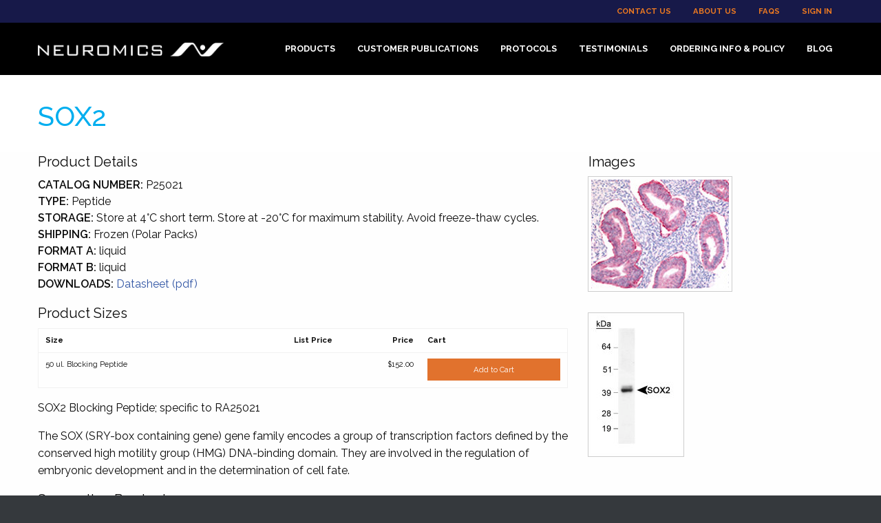

--- FILE ---
content_type: text/html;charset=UTF-8
request_url: https://www.neuromics.com/P25021
body_size: 20792
content:

<!doctype html>
<!-- id200-website standard.jsp -->
<html class="standard no-js" lang="en">
<head>
<!-- Google Tag Manager -->
<script>(function(w,d,s,l,i){w[l]=w[l]||[];w[l].push({'gtm.start':
new Date().getTime(),event:'gtm.js'});var f=d.getElementsByTagName(s)[0],
j=d.createElement(s),dl=l!='dataLayer'?'&l='+l:'';j.async=true;j.src=
'https://www.googletagmanager.com/gtm.js?id='+i+dl;f.parentNode.insertBefore(j,f);
})(window,document,'script','dataLayer','GTM-PJ3S53RF');</script>
<!-- End Google Tag Manager -->
<title>SOX-2 (Sex determining region Y-box 2) Antibody</title>
<meta http-equiv="x-ua-compatible" content="ie=edge">
<meta name="viewport" content="width=device-width, initial-scale=1.0" />

<!-- ittrium meta tag generation -->
<meta http-equiv='Pragma' content='no-cache'>
<meta charset='utf-8'>
<meta http-equiv='content-type' content='text/html;charset=utf-8'>
<meta name='generator' content='www.ittrium.com'>
<meta name='encoded-path' content='A1x6fx1x66y1x71a6x1x67y1x8f38x1x76'>


<!-- ittrium keyword tag generation -->
<meta name='description' content="Research proven, purified rabbit polyclonal SOX2 Antibody. Excellent marker for Embryonic Stem Cells. Works great for immunohistochemistry, western blotting and related applications.">

<!-- ittrium stylesheet tag generation -->
<link rel='stylesheet' href='/site/laf/id200-website/css/sys-neuromics-standard-all-website.css?cid=2'>
<link rel='stylesheet' href='https://fonts.googleapis.com/css?family=Open+Sans:400,400i,700'>
<link rel='stylesheet' href='/site/other/fontawesome/v6.5.2/css/fontawesome.min.css'>
<link rel='stylesheet' href='/site/other/fontawesome/v6.5.2/css/light.min.css'>
<link rel='stylesheet' href='/site/other/fontawesome/v6.5.2/css/solid.min.css'>
<link rel='stylesheet' href='/site/other/fontawesome/v6.5.2/css/regular.min.css'>
<link rel='stylesheet' href='/site/other/codemirror/codemirror-5.61.1/lib/codemirror.css'>
<link rel='stylesheet' href='/site/other/codemirror/codemirror-5.61.1/addon/scroll/simplescrollbars.css'>

<!-- custom stylesheet tag generation -->
<link rel='stylesheet' href='/site/other/datatables/datatables.min.css'>
<link rel='stylesheet' href='/site/laf/id200-website/css/website.css?cid=2'>

<!-- ittrium javascript tag generation -->
<script src='/site/other/jquery/js/jquery-3.6.0.min.js' type='text/javascript'></script>
<script src='/site/other/jquery/js/jquery-ui-1.13.0.min.js' type='text/javascript'></script>
<script src='/site/laf/system8/js/common.js?cid=2' type='text/javascript'></script>
<script src='/site/laf/id200-website/css/sys-neuromics-javascript-website.js?cid=2' type='text/javascript'></script>
<script src='https://cloud.tinymce.com/stable/tinymce.min.js?apiKey=nee994suzujj80xynnxyqlzb9f7t1z3g7knqk8pralpnry7i' type='text/javascript'></script>
<script src='/site/other/codemirror/codemirror-5.61.1/lib/codemirror.js' type='text/javascript'></script>
<script src='/site/other/codemirror/codemirror-5.61.1/addon/scroll/simplescrollbars.js' type='text/javascript'></script>
<script src='/site/other/codemirror/codemirror-5.61.1/mode/javascript/javascript.js' type='text/javascript'></script>
<script src='/site/other/codemirror/codemirror-5.61.1/mode/css/css.js' type='text/javascript'></script>
<script src='/site/other/codemirror/codemirror-5.61.1/mode/sql/sql.js' type='text/javascript'></script>
<script src='/site/other/codemirror/codemirror-5.61.1/mode/xml/xml.js' type='text/javascript'></script>

<!-- custom javascript tag generation -->
<script src='/site/other/datatables/datatables.min.js' type='text/javascript'></script>
<script src='/site/laf/id200-website/js/website/head.js?cid=2' type='text/javascript'></script>

<!-- public api key generation -->
<script type='text/javascript'>
var Ittrium = {"APIKeys":{"STRIPE":"pk_live_gI4ySmsa8NLuh6VtR1hd9Mnm"}};
</script>

<!-- Sales Nexus Lead Capture Script -->
<script type="text/javascript" src=" https://logon.salesnexus.com/leadcapturescripts/neuromics_contactus.js"></script>
<link rel="preconnect" href="https://fonts.googleapis.com">
<link rel="preconnect" href="https://fonts.gstatic.com" crossorigin>
<link href="https://fonts.googleapis.com/css2?family=Raleway:ital,wght@0,100..900;1,100..900&display=swap" rel="stylesheet">
</head>
<BODY id='ittrium'><div hidden='' id='requestVisitor'>1768838534791</div><div id='A1x8f38x1x76' class='bodyWrapper'>
<!-- Google Tag Manager (noscript) -->
<noscript><iframe src=https://www.googletagmanager.com/ns.html?id=GTM-PJ3S53RF
height="0" width="0" style="display:none;visibility:hidden"></iframe></noscript>
<!-- End Google Tag Manager (noscript) -->
<script type="text/javascript" src="https://secure.leadforensics.com/js/54126.js"></script>
<noscript><img src="https://secure.leadforensics.com/54126.png" style="display:none;" /></noscript>
<!-- custom body open javascript tag generation -->
<script src='/site/laf/id200-website/js/website/body-open.js?cid=2' type='text/javascript' defer></script>
	
<div data-position="right" data-off-canvas="" id="offCanvasRight" class="off-canvas position-right"><ul data-drilldown="" class="menu vertical"><li><a href="/products">Products</a><ul class="menu vertical nested"><li><a href="/products">Products </a></li><li><a href="/human-cells-tissue">Human Primary Cells, iPSC Derived Cells & Cell Lines</a><ul class="menu vertical nested"><li><a href="/human-cells-tissue">Human Primary Cells, iPSC Derived Cells & Cell Lines </a></li><li><a href="/neurons-astrocytes-schwann-cells-microglia">Neurons, Astrocytes, Schwann Cells, Microglia, & Other CNS Cells</a></li><li><a href="/fibroblasts-cafs-cancer-cells">Fibroblasts, CAFs, & Cancer Cells</a></li><li><a href="/endothelial-cells">Endothelial & Epithelial Cells</a></li><li><a href="/stem-cells-progenitors">Stem Cells</a></li><li><a href="/3-d-cell-tissue-based-models-human-cells">3-D Cell/Tissue Based Models Human Cells</a></li><li><a href="/pericytes">Pericytes</a></li><li><a href="/engineered-cells">Engineered Cells</a></li></ul></li><li><a href="/fetal-bovine-serum-fbs-other-sera">Fetal Bovine Serum (FBS) & Other Sera</a><ul class="menu vertical nested"><li><a href="/fetal-bovine-serum-fbs-other-sera">Fetal Bovine Serum (FBS) & Other Sera </a></li><li><a href="/standard-fetal-bovine-serum-fbs">Fetal Bovine Serum (FBS)</a></li><li><a href="/heat-inactivated-fetal-bovine-serum-fbs">Heat Inactivated Fetal Bovine Serum (FBS)</a></li><li><a href="/specialty-fetal-bovine-serum-fbs">Specialty Fetal Bovine Serum (FBS)</a></li><li><a href="/animal-sera">Animal Sera</a></li></ul></li><li><a href="/media-cell-culturing-products-and-fbs">Defined Media & Culturing Tools</a><ul class="menu vertical nested"><li><a href="/media-cell-culturing-products-and-fbs">Defined Media & Culturing Tools </a></li><li><a href="/cell-specific-media">Cell Specific Media</a></li><li><a href="/stem-cell-media">Stem Cell Media</a></li><li><a href="/fetal-bovine-serum-other-sera">Fetal Bovine Serum & Other Sera</a></li><li><a href="/coating-solution">Coating Solution</a></li><li><a href="/detachment-solutions">Detachment Solutions</a></li><li><a href="/cell-cryopreservation-media">Cell Cryopreservation Media</a></li><li><a href="/3-d-cell-based-assay-solutions">3-D Cell Based Assay ECM Solutions</a></li></ul></li><li><a href="/iba-lifesciences-products">IBA Lifesciences Products</a><ul class="menu vertical nested"><li><a href="/iba-lifesciences-products">IBA Lifesciences Products </a></li><li><a href="/iba-lifesciences-products-page">Products</a></li><li><a href="/iba-lifesciences-applications">Applications</a></li><li><a href="/iba-lifesciences-strep-tag">Strep-Tag&#174; Technology</a></li><li><a href="/iba-lifesciences-resources">Product Resources</a></li></ul></li><li><a href="/cell-based-assays">3D in vivo Like Models</a><ul class="menu vertical nested"><li><a href="/cell-based-assays">3D in vivo Like Models </a></li><li><a href="/3-d-cell-tissue-based-models-cba">3-D Cell/Tissue Based Models</a></li></ul></li><li><a href="/antibodies-markers">Antibodies</a><ul class="menu vertical nested"><li><a href="/antibodies-markers">Antibodies </a></li><li><a href="/primary-antibodies">Primary Antibodies</a></li><li><a href="/antibody-selection-purification-expansion">Antibody Selection, Purification, & Expansion</a></li><li><a href="/secondary-antibodies">Secondary Antibodies</a></li><li><a href="/elisa-kits">ELISA Kits & Supporting Products</a></li><li><a href="/antibody-supporting-products">Antibody Supporting Products</a></li></ul></li><li><a href="/cube-biotech-products">Cube Biotech Products</a><ul class="menu vertical nested"><li><a href="/cube-biotech-products">Cube Biotech Products </a></li><li><a href="/membrane-protein-stabilization">Membrane Protein Stabilization</a></li><li><a href="/protein-purification-products-cube">Protein Purification Products</a></li><li><a href="/active-proteins">Active Proteins</a></li></ul></li><li><a href="/proteins-small-molecules">Proteins, Growth Factors & Enzymes</a><ul class="menu vertical nested"><li><a href="/proteins-small-molecules">Proteins, Growth Factors & Enzymes </a></li><li><a href="/growth-factors">Growth Factors</a></li><li><a href="/peptides-for-t-cell-stimulation">Peptides for T-Cell Stimulation</a></li><li><a href="/small-molecules-peptides-for-neuroscience-research">Small Molecules & Modulators for Research</a></li><li><a href="/more-proteins">More Proteins</a></li><li><a href="/neuroscience-proteins">Neuroscience</a></li><li><a href="/apoptosis-proteins">Apoptosis</a></li><li><a href="/cancer-proteins">Cancer</a></li><li><a href="/angiogenesis-proteins">Angiogenesis</a></li><li><a href="/diabetes-and-obesity-proteins">Diabetes and Obesity</a></li><li><a href="/immune-response-proteins">Immune Response</a></li><li><a href="/stem-cell-proteins">Stem Cell</a></li></ul></li><li><a href="/protein-dna-accompanying-reagents">Vectors & Transfection Kits</a><ul class="menu vertical nested"><li><a href="/protein-dna-accompanying-reagents">Vectors & Transfection Kits </a></li><li><a href="/transfection-kits">Transfection Kits</a></li><li><a href="/expression-vectors">Expression Vectors</a></li><li><a href="/dna-purification">DNA Purification</a></li></ul></li></ul></li><li><a href="/customer-publications">Customer Publications</a><ul class="menu vertical nested"><li><a href="/customer-publications">Customer Publications </a></li><li><a href="/publications-using-our-human-cells-tissue">Publications Using Our Human Primary Cells, iPSC Derived Cells & Cell Lines</a><ul class="menu vertical nested"><li><a href="/publications-using-our-human-cells-tissue">Publications Using Our Human Primary Cells, iPSC Derived Cells & Cell Lines </a></li><li><a href="/neurons-astrocytes-schwann-cells-microglia-pubs">Neurons, Astrocytes, Schwann Cells, Microglia, & Other CNS Cells</a></li><li><a href="/cancer-associated-fibroblasts-pubs">Fibroblasts, CAFs, & Cancer Cells</a></li><li><a href="/endothelial-cells-pericytes-pubs">Endothelial Cells</a></li><li><a href="/stem-cells-progenitors-pubs">Stem Cells & Progenitors</a></li><li><a href="/pericytes-pubs">Pericytes</a></li></ul></li><li><a href="/publications-using-our-fetal-bovine-serum-fbs-other-sera">Publications Using Our Fetal Bovine Serum (FBS) & Other Sera</a><ul class="menu vertical nested"><li><a href="/publications-using-our-fetal-bovine-serum-fbs-other-sera">Publications Using Our Fetal Bovine Serum (FBS) & Other Sera </a></li><li><a href="/standard-fetal-bovine-serum-pubs">Standard Fetal Bovine Serum</a></li><li><a href="/heat-inactivated-fetal-bovine-serum-pubs">Heat Inactivated Fetal Bovine Serum</a></li><li><a href="/specialty-fetal-bovine-serum-pubs">Specialty Fetal Bovine Serum</a></li><li><a href="/animal-sera-pubs">Animal Sera</a></li></ul></li><li><a href="/publications-using-our-media-cell-culturing-products-and-fbs">Publications Using Our Defined Media & Culturing Tools</a><ul class="menu vertical nested"><li><a href="/publications-using-our-media-cell-culturing-products-and-fbs">Publications Using Our Defined Media & Culturing Tools </a></li><li><a href="/cell-specific-media-pubs">Cell Specific Media</a></li><li><a href="/stem-cell-media-pubs">Stem Cell Media</a></li><li><a href="/fetal-bovine-serum-pubs">Fetal Bovine Serum (FBS) & Other Sera</a></li><li><a href="/coating-solution-pubs">Coating Solution</a></li><li><a href="/3-d-cell-based-assay-solutions-pubs">3-D Cell Based Assay Solutions</a></li><li><a href="/petaka-cell-culturing-system-pubs">Petaka&#8482; Cell Culturing System</a></li></ul></li><li><a href="/publications-using-iba-lifesciences-products-pub">Publications Using IBA Lifesciences Products</a><ul class="menu vertical nested"><li><a href="/publications-using-iba-lifesciences-products-pub">Publications Using IBA Lifesciences Products </a></li><li><a href="/cell-selection-expansion-pubs">Cell Selection & Expansion</a></li><li><a href="/protein-production-assays-pubs">Protein Production & Assays</a></li></ul></li><li><a href="/publications-using-our-cell-based-assays">Publications Using Our 3D in vivo Like Models</a><ul class="menu vertical nested"><li><a href="/publications-using-our-cell-based-assays">Publications Using Our 3D in vivo Like Models </a></li><li><a href="/3d-human-blood-brain-barrier-model-pubs-cba">3-D Cell/Tissue Based Models</a></li></ul></li><li><a href="/publications-using-our-antibodies-markers">Publications Using Our Antibodies</a><ul class="menu vertical nested"><li><a href="/publications-using-our-antibodies-markers">Publications Using Our Antibodies </a></li><li><a href="/primary-antibodies-pubs">Primary Antibodies</a></li></ul></li><li><a href="/publications-using-our-proteins-small-molecules">Publications Using Our Proteins, Growth Factors & Enzymes</a><ul class="menu vertical nested"><li><a href="/publications-using-our-proteins-small-molecules">Publications Using Our Proteins, Growth Factors & Enzymes </a></li><li><a href="/growth-factors-pubs">Growth Factors</a></li><li><a href="/small-molecules-peptides-pubs">Small Molecules/Peptides for Neuroscience Research</a></li><li><a href="/more-proteins-pubs">More Proteins</a></li></ul></li><li><a href="/publications-using-our-transfection-kits-protein-aynthesis-purification-and-gene-editingtools">Publications Using Our Vectors & Transfection Kits</a><ul class="menu vertical nested"><li><a href="/publications-using-our-transfection-kits-protein-aynthesis-purification-and-gene-editingtools">Publications Using Our Vectors & Transfection Kits </a></li><li><a href="/transfection-kits-pubs">Transfection Kits</a></li></ul></li></ul></li><li><a href="/protocols">Protocols</a></li><li><a href="/testimonials">Testimonials</a></li><li><a href="/ordering-info-policy">Ordering Info & Policy</a><ul class="menu vertical nested"><li><a href="/ordering-info-policy">Ordering Info & Policy </a></li><li><a href="/ordering-information">Ordering Information</a></li><li><a href="/distributors">Distributors</a></li><li><a href="/terms-and-conditions">Terms and Conditions</a></li><li><a href="/privacy-policy">Privacy Policy</a></li><li><a href="/equal-employment-opportunity">Equal Employment Opportunity</a></li></ul></li><li><a href="/blog">Blog</a><ul class="menu vertical nested"><li><a href="/blog">Blog </a></li><li><a href="/neuromics-fbs-health-research">Neuromics FBS + Health Research</a></li><li><a href="/more-fascinating-research-with-gfp-expressing-cells">More Fascinating Research with GFP-Expressing Cells</a></li><li><a href="/another-opportunity-to-save-on-fbs">Another Opportunity to Save on FBS</a></li><li><a href="/neuromics-expands-human-ipsc-portfolio">Neuromics Expands Human iPSC Portfolio</a></li><li><a href="/save-5-on-iba-s-premier-protein-purification-resin">Save 5% on IBA's Premier Protein Purification Resin</a></li><li><a href="/neurodegenerative-disease-research-meets-our-human-cells">Neurodegenerative Disease Research Meets Our Human Cells</a></li><li><a href="/new-human-cells-for-diabetes-obesity-research">New Human Cells for Diabetes &amp; Obesity Research</a></li><li><a href="/studying-the-tumor-microenvironment-you-need-our-cafs">Studying the Tumor Microenvironment? You Need Our CAFs</a></li><li><a href="/create-in-vivo-like-tumor-models-with-our-cafs">Create In-Vivo Like Tumor Models With Our CAFs</a></li><li><a href="/researchers-prefer-our-preferred-fbs">Researchers Prefer Our Preferred FBS</a></li><li><a href="/astrocytes-are-the-metabolic-workhorses-of-the-brain">Astrocytes are the Metabolic Workhorses of the Brain</a></li><li><a href="/july-savings-on-neuromics-premium-fbs">July Savings on Neuromics Premium FBS</a></li><li><a href="/more-new-immortalized-human-primary-cells">More New Immortalized Human Primary Cells</a></li><li><a href="/breast-cafs-fbs-collaborating-harmoniously">Breast CAFs &amp; FBS Collaborating Harmoniously</a></li><li><a href="/stabilize-membrane-proteins-for-drug-discovery">Stabilize Membrane Proteins for Drug Discovery</a></li><li><a href="/culture-any-cell-type-with-our-fbs">Culture Any Cell Type with Our FBS</a></li><li><a href="/exciting-spinal-cord-injury-research">Exciting Spinal Cord Injury Research</a></li><li><a href="/tumor-microenvironment-research-demands-our-cafs">Tumor Microenvironment Research Demands Our CAFs</a></li><li><a href="/cancer-pain-intersect-with-our-schwann-cells">Cancer &amp; Pain Intersect with Our Schwann Cells</a></li><li><a href="/surgical-imaging-research-with-our-brain-cancer-cells">Surgical Imaging Research With Our Brain Cancer Cells</a></li><li><a href="/easy-to-use-rnase-inactivating-reagent">Easy-To-Use RNase Inactivating Reagent</a></li><li><a href="/study-the-tumor-microenvironment-with-our-cafs">Study the Tumor Microenvironment with Our CAFs</a></li><li><a href="/introducing-cas9-expressing-primary-cells-gpcr-expressing-cell-lines">Introducing Cas9 Expressing Primary Cells &amp; GPCR Expressing Cell Lines</a></li><li><a href="/study-pain-neuroscience-with-our-antibodies">Study Pain &amp; Neuroscience with Our Antibodies</a></li><li><a href="/3d-bioprinting-with-neuromics-isokine-proteins">3D Bioprinting With Neuromics ISOKine Proteins</a></li><li><a href="/more-diabetes-research-with-our-endothelial-cells">More Diabetes Research With Our Endothelial Cells</a></li><li><a href="/impactful-neurodegenerative-disease-research">Impactful Neurodegenerative Disease Research</a></li><li><a href="/great-pricing-on-reliable-human-cells">Great Pricing on Reliable Human Cells</a></li><li><a href="/cafs-used-in-groundbreaking-research">CAFs Used in Groundbreaking Research</a></li><li><a href="/fbs-for-199-500-ml-order-today">FBS for $199/500 ml - Order Today</a></li><li><a href="/save-15-on-all-human-cells-one-final-month">Save 15% on All Human Cells - One Final Month</a></li><li><a href="/exciting-research-using-our-hbmecs">Exciting Research Using Our HBMECs</a></li><li><a href="/gfp-brain-cells-in-surgery-research">GFP Brain Cells in Surgery Research</a></li><li><a href="/save-on-iba-s-newest-resin-this-november">Save on IBA's Newest Resin This November</a></li><li><a href="/reliable-human-cell-lines">Reliable Human Cell Lines</a></li><li><a href="/more-gfp-huvecs-research">More GFP-HUVECs Research</a></li><li><a href="/continue-to-save-on-neuromics-human-cells">Continue to Save on Neuromics Human Cells</a></li><li><a href="/don-t-forget-about-our-gfp-expressing-cells">Don't Forget About Our GFP Expressing Cells</a></li><li><a href="/alzheimer-s-research-with-our-3d-bbb-model">Alzheimer's Research with Our 3D BBB Model</a></li><li><a href="/our-immortalized-cafs-in-action">Our Immortalized CAFs in Action</a></li><li><a href="/save-big-on-human-cells-this-september">Save Big on Human Cells to End The Year</a></li><li><a href="/rely-on-our-fbs-for-fall-research">Rely On Our FBS For Fall Research</a></li><li><a href="/even-more-ipsc-brain-cells">Even More iPSC Brain Cells</a></li><li><a href="/more-immortalized-caf-types">More Immortalized CAF Types</a></li><li><a href="/iba-s-new-protein-purification-resin">IBA's New Protein Purification Resin</a></li><li><a href="/another-round-of-new-ipsc-brain-cells">Another Round of New iPSC Brain Cells</a></li><li><a href="/human-brain-cells-that-make-discoveries">Human Brain Cells That Make Discoveries</a></li><li><a href="/our-hrmecs-enable-diabetes-research">Our HRMECs Enable Diabetes Research</a></li><li><a href="/save-on-preferred-fbs-this-spring">Save on Preferred FBS This Spring</a></li><li><a href="/new-medias-for-neurite-outgrowth-tube-formation">New Medias for Neurite Outgrowth &amp; Tube Formation</a></li><li><a href="/cancer-associated-fibroblasts-cafs-that-deliver">Cancer Associated Fibroblasts (CAFs) That Deliver</a></li><li><a href="/more-research-releases-using-our-bio-reagents">More Research Releases Using Our Bio-Reagents</a></li><li><a href="/our-fbs-continues-to-impress">Our FBS Continues to Impress</a></li><li><a href="/neuromics-products-in-parkinson-s-disease-research">Neuromics Products in Parkinson's Disease Research</a></li><li><a href="/ipsc-brain-cells-available-today">iPSC Brain Cells Available Today</a></li><li><a href="/introducing-alphabiocoat-precoated-products">Introducing AlphaBioCoat Precoated Products</a></li><li><a href="/end-2023-with-fbs-savings">End 2023 with FBS Savings</a></li><li><a href="/reliable-fbs-makes-everything-easier">Reliable FBS Makes Everything Easier</a></li><li><a href="/more-blood-brain-barrier-research">More Blood-Brain Barrier Research</a></li><li><a href="/neuromics-primary-brain-cells-in-bbb-research">Neuromics Primary Brain Cells in BBB Research</a></li><li><a href="/long-covid-research-uses-our-human-brain-cells">Long COVID Research Uses Our Human Brain Cells</a></li><li><a href="/our-products-crush-pain-cancer-research">Our Products Crush Pain &amp; Cancer Research</a></li><li><a href="/study-t-cells-with-our-peptides">Study T-Cells with Our Peptides</a></li><li><a href="/endless-antibody-applications">Endless Antibody Applications</a></li><li><a href="/versatile-fbs-options">Versatile FBS Options</a></li><li><a href="/our-hbmecs-used-in-hypertension-research">Our HBMECs Used in Hypertension Research</a></li><li><a href="/welcoming-microglia-to-the-club">Welcoming Microglia to the Club</a></li><li><a href="/introducing-more-cancer-associated-fibroblasts-cafs">Introducing More Cancer Associated Fibroblasts (CAFs)</a></li><li><a href="/another-pain-antibody-pub">Another Pain Antibody Pub</a></li><li><a href="/so-much-fbs-news-to-share">So Much FBS News to Share</a></li><li><a href="/bbb-organoids-grown-using-neuromics-cells">BBB Organoids Grown Using Neuromics Cells</a></li><li><a href="/research-proven-transfection-kits">Research Proven Transfection Kits</a></li><li><a href="/pain-antibodies-with-20-years-of-proven-results">Pain Antibodies With 20+ Years of Proven Results</a></li><li><a href="/our-preferred-fbs-is-back-in-stock">Our Preferred FBS Is Back in Stock</a></li><li><a href="/two-new-fbs-publications-to-share">Two New FBS Publications to Share</a></li><li><a href="/fresh-antibodies-for-fall-research">Fresh Antibodies for Fall Research</a></li><li><a href="/new-research-using-our-human-brain-astrocytes">New Research Using Our Human Brain Astrocytes</a></li><li><a href="/more-savings-this-august">More Savings This August</a></li><li><a href="/our-primary-human-neurons-enable-discoveries">Our Primary Human Neurons Enable Discoveries</a></li><li><a href="/save-on-fbs-this-july">Save on FBS This July</a></li><li><a href="/another-new-cell-type">Another New Cell Type</a></li><li><a href="/free-shipping-on-fbs-through-may">Free Shipping On FBS Through May</a></li><li><a href="/a-number-of-versatile-research-tools">A Number of Versatile Research Tools</a></li><li><a href="/new-fibroblasts-to-complement-our-cafs">New Fibroblasts To Complement Our CAFs</a></li><li><a href="/5-off-premium-fbs-through-the-end-of-march">5% Off Premium FBS Through the End of March</a></li><li><a href="/a-collection-of-products-for-cancer-researchers">A Collection of Products for Cancer Researchers</a></li><li><a href="/our-neurons-help-investigate-the-covid-19-virus">Our Neurons Help Investigate the COVID-19 Virus</a></li><li><a href="/neuromics-hbmecs-and-fbs-need-more-attention">Neuromics HBMECs and FBS Need More Attention</a></li><li><a href="/so-many-reagents-for-neuroscientists">So Many Reagents for Neuroscientists</a></li><li><a href="/the-complete-set-of-human-prostate-cancer-cell-lines">The Complete Set of Human Prostate Cancer Cell Lines</a></li><li><a href="/neuromics-fbs-wins-on-quality-price">Neuromics FBS Wins on Quality &amp; Price</a></li><li><a href="/introducing-preferred-fbs-from-neuromics">Introducing Preferred FBS From Neuromics</a></li><li><a href="/out-of-matrigel-check-out-our-collagel-hydrogels">Out of Matrigel? Check Out Our Collagel Hydrogels</a></li><li><a href="/save-on-antibodies-while-they-last">Save on Antibodies While They Last</a></li><li><a href="/neuromics-brain-endothelial-cells-strike-again">Neuromics Brain Endothelial Cells Strike Again</a></li><li><a href="/a-great-cell-line-for-prostate-cancer-research">A Great Cell Line for Prostate Cancer Research</a></li><li><a href="/save-this-month-on-human-cells">Save This Month on Human Cells</a></li><li><a href="/our-antibodies-are-crushing-neuroscience-research">Our Antibodies Are Crushing Neuroscience Research</a></li><li><a href="/congrats-to-ssfc-on-a-great-season">Congrats to SSFC on a Great Season</a></li><li><a href="/neuromics-hrmecs-prove-their-consistency">Neuromics HRMECs Prove Their Consistency</a></li><li><a href="/our-reagents-are-helping-answer-questions-about-covid-19">Our Reagents are Helping Answer Questions About COVID-19</a></li><li><a href="/new-peptides-for-covid-19-research">New Peptides for COVID-19 Research</a></li><li><a href="/welcome-to-july-and-fbs-savings">Welcome to July... And FBS Savings!</a></li><li><a href="/new-fibroblast-cells-and-more-research">New Fibroblast Cells and More Research</a></li><li><a href="/study-sars-cov2-and-more-with-our-3d-bbb-model">Study SARS-CoV2 and More with Our 3D BBB Model</a></li><li><a href="/it-s-summer-save-on-antibodies">It's Summer: Save on Antibodies</a></li><li><a href="/neuromics-cells-and-diabetes-research">Neuromics Cells and Diabetes Research</a></li><li><a href="/fbs-and-serum-june-update">FBS and Serum June Update</a></li><li><a href="/ssfc-has-started-off-strong">SSFC Has Started Off Strong</a></li><li><a href="/fbs-and-serum-may-update">FBS and Serum May Update</a></li><li><a href="/new-brain-cancer-cells">New Brain Cancer Cells</a></li><li><a href="/our-sunflower-s-are-back-in-action">Our Sunflower's Are Back in Action</a></li><li><a href="/neuromics-fbs-and-cancer-research">Neuromics FBS and Cancer Research</a></li><li><a href="/our-tuj-1-antibody-is-the-real-deal">Our Tuj-1 Antibody Is the Real Deal</a></li><li><a href="/the-sunflower-s-are-doing-awesome-things">The Sunflower's are Doing Awesome Things</a></li><li><a href="/neuromics-colorectal-tumor-cafs-are-helping-us-understand-cancer">Neuromics Colorectal Tumor CAFs Are Helping Us Understand Cancer</a></li><li><a href="/neuromics-is-celebrating-brain-awareness-week">Neuromics is Celebrating Brain Awareness Week</a></li><li><a href="/an-explanation-of-our-fbs-products">An Explanation of Our FBS Products</a></li><li><a href="/fbs-still-on-sale">FBS Still on Sale</a></li><li><a href="/our-human-endothelial-cells-are-elite">Our Human Endothelial Cells Are Elite</a></li><li><a href="/culture-all-cell-types-with-our-fbs">Culture ALL Cell Types with Our FBS</a></li><li><a href="/premium-imported-fbs-only-299">Premium Imported FBS Only $299!</a></li><li><a href="/you-ll-love-our-pericytes-and-astrocytes">You'll Love Our Pericytes and Astrocytes</a></li><li><a href="/our-human-schwann-cells-walk-the-talk">Our Human Schwann Cells Walk the Talk</a></li><li><a href="/neuromics-and-sunflower-state-fc">Neuromics and Sunflower State FC</a></li><li><a href="/neuromics-cells-used-in-covid-19-research">Neuromics' Cells Used in COVID-19 Research</a></li><li><a href="/new-ace2-gfp-human-cells">New ACE2-GFP Human Cells</a></li><li><a href="/neuromics-colorectal-tumor-and-pancreatic-stellate-cell-cafs-in-action">Neuromics&#8217; Colorectal Tumor and Pancreatic-Stellate Cell CAFs in Action</a></li><li><a href="/neuromics-fbs-used-in-new-neurodegenerative-research">Neuromics FBS Used in New Neurodegenerative Research</a></li><li><a href="/new-publication-using-our-transfection-kit">New Publication Using Our Transfection Kit</a></li><li><a href="/save-on-chicken-serum-with-neuromics">Save on Chicken Serum with Neuromics</a></li><li><a href="/new-human-brain-cells">New Human Brain Cells</a></li><li><a href="/covid-19-is-passing-through-the-blood-brain-barrier">COVID-19 is passing through the Blood-Brain Barrier!</a></li><li><a href="/new-pgp-9-5-publications">New PGP 9.5 Publications</a></li><li><a href="/gfap-publications">GFAP Publications</a></li><li><a href="/more-new-antibodies">More New Antibodies</a></li><li><a href="/save-on-our-fbs">Save On Our FBS</a></li><li><a href="/calbindin-antibodies">Calbindin Antibodies</a></li><li><a href="/blood-brain-barrier-publication">Blood-Brain Barrier Publication</a></li><li><a href="/lung-cancer-associated-fibroblasts-publications">Lung Cancer Associated Fibroblasts Publications</a></li><li><a href="/new-tumor-cells">New Tumor Cells</a></li><li><a href="/blood-brain-barrier-antibodies">Blood-Brain Barrier Antibodies</a></li><li><a href="/new-cluster-of-differentiation-cd-antibodies">New Cluster of Differentiation (CD) Antibodies</a></li><li><a href="/new-antibodies-to-explore">New Antibodies to Explore</a></li><li><a href="/your-data-our-products">Your Data - Our Products</a></li><li><a href="/energize-your-cell-based-assays">Energize Your Cell-Based Assays</a></li><li><a href="/fibroblast-compression-and-tumor-cells-migration">Fibroblast Compression and Tumor Cells Migration</a></li><li><a href="/human-brain-cells">Human Brain Cells</a></li><li><a href="/easy-immunostaining-staining">Easy Immunostaining Staining</a></li><li><a href="/new-neuronal-markers">New Neuronal Markers</a></li><li><a href="/atp-and-pain">ATP and Pain</a></li><li><a href="/our-hearing-adapts-in-space">Our Hearing Adapts in Space</a></li><li><a href="/staning-cells-and-tissue">Staning Cells and Tissue</a></li><li><a href="/markers-for-tyrosine-hydroxylase-th">Markers for Tyrosine Hydroxylase (TH)</a></li><li><a href="/human-cells-in-action">Human Cells in Action</a></li><li><a href="/neuromics-fetal-bovine-serum-fbs-strikes-again">Neuromics' Fetal Bovine Serum (FBS) Strikes Again</a></li><li><a href="/you-ll-love-our-fbs">You'll Love Our FBS</a></li><li><a href="/new-antibodies">New Antibodies</a></li><li><a href="/your-opinion-matters">Your Opinion Matters</a></li><li><a href="/may-news">May News</a></li><li><a href="/huvecs-in-3-d-action">HUVECS in 3-D Action</a></li><li><a href="/antibodies-you-can-trust">Antibodies You Can Trust</a></li><li><a href="/long-term-cell-cultures">Long-Term Cell Cultures</a></li><li><a href="/abca1-asic3-and-mor">ABCA1, ASIC3 and MOR</a></li><li><a href="/national-eye-institute-s-3-d-roc-challenge">National Eye Institute's 3-D ROC Challenge</a></li><li><a href="/april-news">April News</a></li></ul></li><li><a href="/contact-us">Contact Us</a></li><li><a href="/about-us">About Us</a></li><li><a href="/faqs">FAQs</a></li><li><a href="/sign-in">Sign In</a></li></ul></div>			
<div class="off-canvas-content" data-off-canvas-content>
	<header class="section" id="header"><div editable="5" depth="0" type="section" layout="section"><section depth="1" id="S1x114dex1x69" editable="2"><div editable="5" depth="1" type="section" layout="sticky"><div class="sticky-container" data-sticky-container=""><div class="sticky" data-sticky="" data-sticky-on="small" data-margin-top="0" data-top-anchor="1" style="width:100%"><section depth="2" id="S1x1152bx1x69" editable="2"><div editable="5" depth="2" type="section" layout="section" class="show-for-medium"><section depth="3" id="S1x114e1x1x69" editable="2"><div editable="5" depth="3" type="section" layout="section" class="bc7 fc1"><section depth="4" id="S1x114ffx1x69" editable="2"><div editable="5" depth="4" type="section" layout="grid"><div class="grid-container"><div class="grid-x grid-padding-x" editable="1"><div class="medium-4 cell" editable="7"><div editable="5" depth="5" type="section" layout="grid"><div class="grid-container"><div class="grid-x grid-padding-x" editable="1"><div class="medium-12 cell " editable="7"><div editable="5" depth="6" type="section" layout="section"><section depth="7" id="S1bx1bxace99x2" editable="2"><div editable="5" depth="7" type="section" layout="grid" class="cartmini"><div id="A1bx1bxace99x2" class="DASHBOARD"><div class="grid-container"><div class="grid-x grid-padding-x" editable="1"><div class="medium-12 cell " editable="7"><div editable="5" depth="8" type="section" layout="grid"><div class="grid-container"><div class="grid-x grid-padding-x" editable="1"><div class="small-1 medium-1 cell" editable="7"><div editable="4" depth="9" type="gizmosection"><div id="G1162ey1229ay1229c"></div><script type="text/javascript">
$(function() {
  $('#G1162ey1229ay1229c').gizmo({
      gizmoTitle: 'aSystem'
  ,   gizmoType: 'AsModel'

  ,   gridSize: '12'

  ,   ajaxDashboard: 'A1bx1bxace99x2'

  ,   onDashboardRefresh: { 'Reload':'triggerDashboardUpdate', '!Refresh':'triggerDashboardUpdate' }
  ,   refillAction: '/ittrium/access/A1bx1bxace99x2?action=A25x8xa&script=A1x64x1y1x1eefx1y1x1162ex1x69y1x1229ax1x6fy1x1229bx1x70y1x1229cx1x6c'

  ,   refillCallback: 'noop'

  });	
});	
		</script></div></div><div class="small-1 medium-1 cell" editable="7"><div editable="4" depth="9" type="gizmosection"></div></div><div class="small-1 medium-1 cell" editable="7"><div editable="4" depth="9" type="gizmosection"><div id="G1162ey1229ay1229e"></div><script type="text/javascript">
$(function() {
  $('#G1162ey1229ay1229e').gizmo({
      gizmoTitle: 'gInitializeEvent'
  ,   gizmoType: 'AsDelivery'

  ,   gridSize: '12'

  ,   ajaxDashboard: 'A1bx1bxace99x2'

  ,   onDashboardRefresh: { 'aSystem':'triggerDashboardUpdate' }
  ,   refillAction: '/ittrium/access/A1bx1bxace99x2?action=A25x8xc&script=A1x64x1y1x1eefx1y1x1162ex1x69y1x1229ax1x6fy1x1229bx1x70y1x1229ex1x6c'

  });	
});	
		</script></div></div><div class="small-1 medium-1 cell" editable="7"><div editable="4" depth="9" type="gizmosection"></div></div><div class="small-1 medium-1 cell " editable="7"><div editable="4" depth="9" type="gizmosection"></div></div></div></div></div></div></div><div class="grid-x grid-padding-x" editable="1"><div class="medium-12 cell " editable="7"><div editable="5" depth="8" type="section" layout="grid"><div class="grid-container"><div class="grid-x grid-padding-x" editable="1"><div class="medium-12 cell " editable="7"><div editable="4" depth="9" type="gizmosection" class="cartadd hide"><div class="FORMENTRY BUTTON"><input autocomplete="off" alt="" value="Add to Cart" id="G1162ey1229ay122a4" class="expanded button" type="button"><script type="text/javascript">
$(function() {
  $('#G1162ey1229ay122a4').gizmo({
      gizmoTitle: 'gAddButton'
  ,   gizmoType: 'AsDeliver'      
  ,   ajaxDashboard: 'A1bx1bxace99x2'

  ,   onDashboardRefresh: { '.':'processStatus','Reload':'updateState', 'ChangeOfState':'updateState' }
  ,   monitorEvents: ['clickAction']
  ,   ajaxAction: '/ittrium/access/A1bx1bxace99x2?action=A25x8x3&script=A1x64x1y1x1eefx1y1x1162ex1x69y1x1229ax1x6fy1x122a3x1x70y1x122a4x1x6c'
		
  ,   refillAction: '/ittrium/access/A1bx1bxace99x2?action=A25x8xa&script=A1x64x1y1x1eefx1y1x1162ex1x69y1x1229ax1x6fy1x122a3x1x70y1x122a4x1x6c'

  ,   xpath: 'DASHBOARD > Action:eq(0) > Script:eq(0)'  

  });	
});			
		</script></div></div></div></div><div class="grid-x grid-padding-x" editable="1"><div class="medium-12 cell " editable="7"><div editable="4" depth="9" type="gizmosection" class="paynow hide"><div class="FORMENTRY BUTTON"><input autocomplete="off" alt="" value="Pay Now" id="G1162ey1229ay122a8" class="expanded button" type="button"><script type="text/javascript">
$(function() {
  $('#G1162ey1229ay122a8').gizmo({
      gizmoTitle: 'gPayButton'
  ,   gizmoType: 'AsDeliver'      
  ,   ajaxDashboard: 'A1bx1bxace99x2'

  ,   onDashboardRefresh: { '.':'processStatus','Reload':'updateState', 'ChangeOfState':'updateState' }
  ,   monitorEvents: ['clickAction']
  ,   ajaxAction: '/ittrium/access/A1bx1bxace99x2?action=A25x8x3&script=A1x64x1y1x1eefx1y1x1162ex1x69y1x1229ax1x6fy1x122a3x1x70y1x122a8x1x6c'
		
  ,   refillAction: '/ittrium/access/A1bx1bxace99x2?action=A25x8xa&script=A1x64x1y1x1eefx1y1x1162ex1x69y1x1229ax1x6fy1x122a3x1x70y1x122a8x1x6c'

  ,   xpath: 'DASHBOARD > Action:eq(1) > Script:eq(0)'  

  });	
});			
		</script></div></div></div></div><div class="grid-x grid-padding-x" editable="1"><div class="medium-12 cell " editable="7"><div editable="4" depth="9" type="gizmosection" class="cartrefresh hide"><div class="FORMENTRY BUTTON"><input autocomplete="off" alt="" value="Refresh Cart" id="G1162ey1229ay122ae" class="expanded button" type="button"><script type="text/javascript">
$(function() {
  $('#G1162ey1229ay122ae').gizmo({
      gizmoTitle: 'gRefreshButton'
  ,   gizmoType: 'AsDeliver'      
  ,   ajaxDashboard: 'A1bx1bxace99x2'

  ,   onDashboardRefresh: { '.':'processStatus','Reload':'updateState', 'ChangeOfState':'updateState' }
  ,   monitorEvents: ['clickAction']
  ,   ajaxAction: '/ittrium/access/A1bx1bxace99x2?action=A25x8x3&script=A1x64x1y1x1eefx1y1x1162ex1x69y1x1229ax1x6fy1x122a3x1x70y1x122aex1x6c'
		
  ,   refillAction: '/ittrium/access/A1bx1bxace99x2?action=A25x8xa&script=A1x64x1y1x1eefx1y1x1162ex1x69y1x1229ax1x6fy1x122a3x1x70y1x122aex1x6c'

  ,   xpath: 'DASHBOARD > Action:eq(2) > Script:eq(0)'  

  });	
});			
		</script></div></div></div></div><div class="grid-x grid-padding-x" editable="1"><div class="medium-12 cell " editable="7"><div editable="4" depth="9" type="gizmosection" class="cartreservation hide"><div class="FORMENTRY BUTTON"><input autocomplete="off" alt="" value="Add Reservation to Cart" id="G1162ey1229ay122af" class="expanded button" type="button"><script type="text/javascript">
$(function() {
  $('#G1162ey1229ay122af').gizmo({
      gizmoTitle: 'gReserveButton'
  ,   gizmoType: 'AsDeliver'      
  ,   ajaxDashboard: 'A1bx1bxace99x2'

  ,   onDashboardRefresh: { '.':'processStatus','Reload':'updateState', 'ChangeOfState':'updateState' }
  ,   monitorEvents: ['clickAction']
  ,   ajaxAction: '/ittrium/access/A1bx1bxace99x2?action=A25x8x3&script=A1x64x1y1x1eefx1y1x1162ex1x69y1x1229ax1x6fy1x122a3x1x70y1x122afx1x6c'
		
  ,   refillAction: '/ittrium/access/A1bx1bxace99x2?action=A25x8xa&script=A1x64x1y1x1eefx1y1x1162ex1x69y1x1229ax1x6fy1x122a3x1x70y1x122afx1x6c'

  ,   xpath: 'DASHBOARD > Action:eq(3) > Script:eq(0)'  

  });	
});			
		</script></div></div></div></div><div class="grid-x grid-padding-x" editable="1"><div class="medium-12 cell " editable="7"><div editable="5" depth="9" type="section" layout="grid"><div class="grid-container"><div class="grid-x grid-padding-x" editable="1"><div class="small-11 medium-11 cell" editable="7"><div editable="4" depth="10" type="gizmosection"><div id="G1162ey1229ay122b4"></div><script type="text/javascript">
$(function() {
  $('#G1162ey1229ay122b4').gizmo({
      gizmoTitle: 'gCartTemplate'
  ,   gizmoType: 'AsClickTemplate'

  ,   gridSize: '12'

  ,   ajaxDashboard: 'A1bx1bxace99x2'

  ,   onDashboardRefresh: { 'Reload':'updateAjaxHTML', 'gUpdateEvent':'updateAjaxHTML', 'gAddButton':'updateAjaxHTML', 'gReserveButton':'updateAjaxHTML' }
  ,   refillAction: '/ittrium/access/A1bx1bxace99x2?action=A25x8x5&script=A1x64x1y1x1eefx1y1x1162ex1x69y1x1229ax1x6fy1x122a3x1x70y1x122b3x1x70y1x122b4x1x6c'

  ,	  monitorEvents: ['pointclick']
  ,   ajaxAction: '/ittrium/access/A1bx1bxace99x2?action=A25x8x64&script=A1x64x1y1x1eefx1y1x1162ex1x69y1x1229ax1x6fy1x122a3x1x70y1x122b3x1x70y1x122b4x1x6c'

  });	
});	
		</script></div></div><div class="small-1 medium-1 cell " editable="7"><div id="A8x122b5x71x1" editable="4" depth="10" type="picture" class="text-left"><img src="/site/images/A8x122b5x71x1.png"></div></div></div></div></div></div></div></div></div></div></div></div></div><script type="text/javascript">
$(document).ready( function() {
$('#A1bx1bxace99x2').gizmo({
    ajaxDashboard: 'A1bx1bxace99x2'
  , preload: '/ittrium/access/A1bx1bxace99x2'
  });
});
			</script></div></section></div></div></div></div></div></div><div class="medium-1 cell" editable="7"><div editable="5" depth="5" type="section" layout="grid"><div class="grid-container"><div class="grid-x grid-padding-x" editable="1"><div class="medium-12 cell " editable="7"><div editable="5" depth="6" type="section" layout="section"><section depth="7" id="S1bx1bxace9ax2" editable="2"><div editable="5" depth="7" type="section" layout="grid" class="appcontrol"><div id="A1bx1bxace9ax2" class="DASHBOARD"><div class="grid-container"><div class="grid-x grid-padding-x" editable="1"><div class="medium-12 cell " editable="7"><div editable="5" depth="8" type="section" layout="grid"><div class="grid-container"><div class="grid-x grid-padding-x" editable="1"><div class="medium-1 cell" editable="7"><div editable="4" depth="9" type="gizmosection"><div id="G12544y149b1y149b3"></div><script type="text/javascript">
$(function() {
  $('#G12544y149b1y149b3').gizmo({
      gizmoTitle: 'aSystem'
  ,   gizmoType: 'AsModel'

  ,   gridSize: '12'

  ,   ajaxDashboard: 'A1bx1bxace9ax2'

  ,   onDashboardRefresh: { 'Reload':'triggerDashboardUpdate', '!Refresh':'triggerDashboardUpdate' }
  ,   refillAction: '/ittrium/access/A1bx1bxace9ax2?action=A25x8xa&script=A1x64x1y1x1eefx1y1x12544x1x69y1x149b1x1x6fy1x149b2x1x70y1x149b3x1x6c'

  ,   refillCallback: 'noop'

  });	
});	
		</script></div></div><div class="medium-1 cell" editable="7"><div editable="4" depth="9" type="gizmosection"><div id="G12544y149b1y149b4"></div><script type="text/javascript">
$(function() {
  $('#G12544y149b1y149b4').gizmo({
      gizmoTitle: 'gTrackInit'
  ,   gizmoType: 'AsDelivery'

  ,   gridSize: '12'

  ,   ajaxDashboard: 'A1bx1bxace9ax2'

  ,   onDashboardRefresh: { 'Reload':'triggerDashboardUpdate', 'Refresh':'triggerDashboardUpdate' }
  ,   refillAction: '/ittrium/access/A1bx1bxace9ax2?action=A25x8xc&script=A1x64x1y1x1eefx1y1x12544x1x69y1x149b1x1x6fy1x149b2x1x70y1x149b4x1x6c'

  });	
});	
		</script></div></div><div class="medium-1 cell " editable="7"><div editable="4" depth="9" type="gizmosection"><div id="G12544y149b1y149b8"></div><script type="text/javascript">
$(function() {
  $('#G12544y149b1y149b8').gizmo({
      gizmoTitle: 'gTrackValues'
  ,   gizmoType: 'AsSQL'

  ,   gridSize: '12'

  ,   ajaxDashboard: 'A1bx1bxace9ax2'

  ,   onDashboardRefresh: { 'gTrackInit':'triggerDashboardUpdate' }
  ,   refillAction: '/ittrium/access/A1bx1bxace9ax2?action=A25x8xa&script=A1x64x1y1x1eefx1y1x12544x1x69y1x149b1x1x6fy1x149b2x1x70y1x149b8x1x6c'

  ,   refillCallback: 'noop'

  });	
});	
		</script></div></div></div></div></div></div></div><div class="grid-x grid-padding-x" editable="1"><div class="medium-12 cell " editable="7"><div editable="5" depth="8" type="section" layout="grid"><div class="grid-container"><div class="grid-x grid-padding-x" editable="1"><div class="medium-12 cell " editable="7"><div editable="4" depth="9" type="gizmosection" class="track hide"><div class="FORMENTRY BUTTON"><input autocomplete="off" alt="" value="Track" id="G12544y149b1y149ba" class="expanded button" type="button"><script type="text/javascript">
$(function() {
  $('#G12544y149b1y149ba').gizmo({
      gizmoTitle: 'gTrackButton'
  ,   gizmoType: 'AsDeliver'      
  ,   ajaxDashboard: 'A1bx1bxace9ax2'

  ,   onDashboardRefresh: { '.':'processStatus','Reload':'updateState', 'ChangeOfState':'updateState' }
  ,   monitorEvents: ['clickAction']
  ,   ajaxAction: '/ittrium/access/A1bx1bxace9ax2?action=A25x8x3&script=A1x64x1y1x1eefx1y1x12544x1x69y1x149b1x1x6fy1x149b9x1x70y1x149bax1x6c'
		
  ,   refillAction: '/ittrium/access/A1bx1bxace9ax2?action=A25x8xa&script=A1x64x1y1x1eefx1y1x12544x1x69y1x149b1x1x6fy1x149b9x1x70y1x149bax1x6c'

  ,   xpath: 'DASHBOARD > Action:eq(0) > Script:eq(0)'  

  });	
});			
		</script></div></div></div></div><div class="grid-x grid-padding-x" editable="1"><div class="medium-12 cell " editable="7"><div id="A8x149c1x71x1" editable="4" depth="9" type="picture" class="text-left"><img src="/site/images/A8x149c1x71x1.png"></div></div></div></div></div></div></div></div></div><script type="text/javascript">
$(document).ready( function() {
$('#A1bx1bxace9ax2').gizmo({
    ajaxDashboard: 'A1bx1bxace9ax2'
  , preload: '/ittrium/access/A1bx1bxace9ax2'
  });
});
			</script></div></section></div></div></div></div></div></div><div class="medium-7 cell " editable="7"><div id="A9x11504x74x1" editable="4" depth="5" type="menuconfig" class="fc3 ac3 hc1" istyle="basic"><div><ul class="menu basic align-right"><li><a href="/contact-us">Contact Us</a></li><li><a href="/about-us">About Us</a></li><li><a href="/faqs">FAQs</a></li><li><a href="/sign-in">Sign In</a></li></ul></div></div></div></div></div></div></section></div></section><section depth="3" id="S1x114e2x1x69" editable="2"><div editable="5" depth="3" type="section" layout="section" class="bc9 fc1"><section depth="4" id="S1x114e3x1x69" editable="2"><div editable="5" depth="4" type="section" layout="grid"><div class="grid-container "><div class="grid-x grid-padding-x align-middle" editable="1"><div class="medium-3 cell" editable="7"><a href="https://www.neuromics.com:443/" editable="3"><div id="A8x11505x71x1" editable="4" depth="5" type="picture" class="text-left"><img src="/site/images/A8x11505x71x1.png"></div></a></div><div class="medium-9 cell " editable="7"><div id="A9x114e4x74x1" editable="4" depth="5" type="menuconfig" istyle="mega"><div><div class="grid-container fluid "><div class="grid-x grid-padding-x  align-middle"><div class="cell medium-12"><div class="mega-level-1-menu"><ul data-alignment="left" data-dropdown-menu="" class="menu dropdown mega align-right"><li depth="0"><a href="/products" data-toggle="mega-A1x6fx1x66y1x78x1x68y1x6d94x1x76">Products</a></li><li depth="0"><a href="/customer-publications" data-toggle="mega-A1x6fx1x66y1x78x1x68y1x6d77x1x76">Customer Publications</a></li><li depth="0"><a href="/protocols">Protocols</a></li><li depth="0"><a href="/testimonials">Testimonials</a></li><li depth="0"><a href="/ordering-info-policy" data-toggle="mega-A1x6fx1x66y1x78x1x68y1x6e84x1x76">Ordering Info & Policy</a></li><li depth="0"><a href="/blog" data-toggle="mega-A1x6fx1x66y1x78x1x68y1xc2d5x1x76">Blog</a></li></ul></div></div></div></div><div data-hover-pane="true" data-hover="true" data-auto-focus="true" data-dropdown="" id="mega-A1x6fx1x66y1x78x1x68y1x6d94x1x76" class="mega dropdown-pane"><div class="grid-x grid-padding-x"><div class="cell small-3"><div class="grid-container "><div class="grid-x grid-padding-x align-middle" editable="1"><div class="medium-12 cell " editable="7"><div editable="5" depth="NaN" type="section" layout="grid" class="fc1"><div class="grid-container "><div class="grid-x grid-padding-x align-middle" editable="1"><div class="medium-12 cell " editable="7"><div id="A5x114e6x5x1" editable="4" depth="NaN" type="html" class="text-left"><H2>Products</H2>
<P></P></div></div></div><div class="grid-x grid-padding-x align-middle" editable="1"><div class="medium-12 cell " editable="7"><div id="A8x1151cx71x1" editable="4" depth="NaN" type="picture" class="text-left"><img src="/site/images/A8x1151cx71x1.jpg"></div></div></div></div></div></div></div></div></div><div class="cell small-3"><div depth="1"><a href="/human-cells-tissue">Human Primary Cells, iPSC Derived Cells & Cell Lines</a><div depth="2"><a href="/neurons-astrocytes-schwann-cells-microglia">Neurons, Astrocytes, Schwann Cells, Microglia, & Other CNS Cells</a></div><div depth="2"><a href="/fibroblasts-cafs-cancer-cells">Fibroblasts, CAFs, & Cancer Cells</a></div><div depth="2"><a href="/endothelial-cells">Endothelial & Epithelial Cells</a></div><div depth="2"><a href="/stem-cells-progenitors">Stem Cells</a></div><div depth="2"><a href="/3-d-cell-tissue-based-models-human-cells">3-D Cell/Tissue Based Models Human Cells</a></div><div depth="2"><a href="/pericytes">Pericytes</a></div><div depth="2"><a href="/engineered-cells">Engineered Cells</a></div></div><div depth="1"><a href="/iba-lifesciences-products">IBA Lifesciences Products</a><div depth="2"><a href="/iba-lifesciences-products-page">Products</a><div depth="3"><a href="/protein-purification-expansion-and-expression-vectors">Protein Purification/Expansion and Expression Vectors</a></div><div depth="3"><a href="/antibody-development">Antibody Development</a></div><div depth="3"><a href="/cell-selection-expansion">Cell Selection &amp; Expansion</a></div><div depth="3"><a href="/exosome-isolation">Exosome Isolation</a></div></div><div depth="2"><a href="/iba-lifesciences-applications">Applications</a><div depth="3"><a href="/antibody-development-and-production">Antibody Development and Production</a></div><div depth="3"><a href="/cell-isolation">Cell Isolation</a></div><div depth="3"><a href="/cloning-transformation-transfection-expression">Cloning, Transformation/Transfection &amp; Expression</a></div><div depth="3"><a href="/exosome-isolation-methods">Exosome Isolation Methods</a></div><div depth="3"><a href="/high-throughput-purification">High-Throughput Purification</a></div><div depth="3"><a href="/protein-affinity-chromatography">Protein Affinity Chromatography</a></div><div depth="3"><a href="/protein-protein-interaction">Protein-Protein Interaction</a></div><div depth="3"><a href="/spr">SPR</a></div><div depth="3"><a href="/staining-detection">Staining &amp; Detection</a></div><div depth="3"><a href="/t-cell-stimulation-expansion">T Cell Stimulation &amp; Expansion</a></div></div><div depth="2"><a href="/iba-lifesciences-strep-tag">Strep-Tag&#174; Technology</a><div depth="3"><a href="/strep-tag-technology-for-cell-isolation">Strep-tag&#174; Technology for Cell Isolation</a></div><div depth="3"><a href="/strep-tag-technology-for-exosome-isolation">Strep-tag&#174; Technology for Exosome Isolation</a></div><div depth="3"><a href="/strep-tag-technology-for-protein-production">Strep-tag&#174; Technology for Protein Production</a></div></div><div depth="2"><a href="/iba-lifesciences-resources">Product Resources</a><div depth="3"><a href="/application-examples">Application Examples</a></div><div depth="3"><a href="/download-area">Download Area</a></div><div depth="3"><a href="/video-library">Video Library</a></div><div depth="3"><a href="/webinars">Webinars</a></div><div depth="3"><a href="/iba-product-faqs">IBA Product FAQs</a></div><div depth="3"><a href="/iba-products-references">IBA Products References</a></div></div></div><div depth="1"><a href="/cube-biotech-products">Cube Biotech Products</a><div depth="2"><a href="/membrane-protein-stabilization">Membrane Protein Stabilization</a></div><div depth="2"><a href="/protein-purification-products-cube">Protein Purification Products</a></div><div depth="2"><a href="/active-proteins">Active Proteins</a></div></div></div><div class="cell small-3"><div depth="1"><a href="/fetal-bovine-serum-fbs-other-sera">Fetal Bovine Serum (FBS) & Other Sera</a><div depth="2"><a href="/standard-fetal-bovine-serum-fbs">Fetal Bovine Serum (FBS)</a></div><div depth="2"><a href="/heat-inactivated-fetal-bovine-serum-fbs">Heat Inactivated Fetal Bovine Serum (FBS)</a></div><div depth="2"><a href="/specialty-fetal-bovine-serum-fbs">Specialty Fetal Bovine Serum (FBS)</a></div><div depth="2"><a href="/animal-sera">Animal Sera</a></div></div><div depth="1"><a href="/cell-based-assays">3D in vivo Like Models</a><div depth="2"><a href="/3-d-cell-tissue-based-models-cba">3-D Cell/Tissue Based Models</a></div></div><div depth="1"><a href="/proteins-small-molecules">Proteins, Growth Factors & Enzymes</a><div depth="2"><a href="/growth-factors">Growth Factors</a></div><div depth="2"><a href="/peptides-for-t-cell-stimulation">Peptides for T-Cell Stimulation</a></div><div depth="2"><a href="/small-molecules-peptides-for-neuroscience-research">Small Molecules & Modulators for Research</a></div><div depth="2"><a href="/more-proteins">More Proteins</a></div><div depth="2"><a href="/neuroscience-proteins">Neuroscience</a></div><div depth="2"><a href="/apoptosis-proteins">Apoptosis</a></div><div depth="2"><a href="/cancer-proteins">Cancer</a></div><div depth="2"><a href="/angiogenesis-proteins">Angiogenesis</a></div><div depth="2"><a href="/diabetes-and-obesity-proteins">Diabetes and Obesity</a></div><div depth="2"><a href="/immune-response-proteins">Immune Response</a></div><div depth="2"><a href="/stem-cell-proteins">Stem Cell</a></div></div></div><div class="cell small-3"><div depth="1"><a href="/media-cell-culturing-products-and-fbs">Defined Media & Culturing Tools</a><div depth="2"><a href="/cell-specific-media">Cell Specific Media</a></div><div depth="2"><a href="/stem-cell-media">Stem Cell Media</a></div><div depth="2"><a href="/fetal-bovine-serum-other-sera">Fetal Bovine Serum & Other Sera</a></div><div depth="2"><a href="/coating-solution">Coating Solution</a></div><div depth="2"><a href="/detachment-solutions">Detachment Solutions</a></div><div depth="2"><a href="/cell-cryopreservation-media">Cell Cryopreservation Media</a></div><div depth="2"><a href="/3-d-cell-based-assay-solutions">3-D Cell Based Assay ECM Solutions</a></div></div><div depth="1"><a href="/antibodies-markers">Antibodies</a><div depth="2"><a href="/primary-antibodies">Primary Antibodies</a><div depth="3"><a href="/pain">Pain</a></div><div depth="3"><a href="/neuroscience">Neuroscience</a></div><div depth="3"><a href="/apoptosis">Apoptosis</a></div><div depth="3"><a href="/cancer">Cancer</a></div><div depth="3"><a href="/angiogenesis">Angiogenesis</a></div><div depth="3"><a href="/diabetes-and-obesity">Diabetes and Obesity</a></div><div depth="3"><a href="/immune-response">Immune Response</a></div><div depth="3"><a href="/stem-cells">Stem Cells</a></div><div depth="3"><a href="/musculoskeletal-diseases">Musculoskeletal Diseases</a></div><div depth="3"><a href="/proteases">Proteases</a></div><div depth="3"><a href="/channels">Channels</a></div><div depth="3"><a href="/transcription-factors">Transcription Factors</a></div><div depth="3"><a href="/markers">Markers</a></div><div depth="3"><a href="/growth-factors-hormones">Growth Factors/Hormones</a></div><div depth="3"><a href="/receptors-and-associated-proteins">Receptors and Associated Proteins</a></div><div depth="3"><a href="/more-antibodies">More Antibodies</a></div></div><div depth="2"><a href="/antibody-selection-purification-expansion">Antibody Selection, Purification, & Expansion</a></div><div depth="2"><a href="/secondary-antibodies">Secondary Antibodies</a></div><div depth="2"><a href="/elisa-kits">ELISA Kits & Supporting Products</a></div><div depth="2"><a href="/antibody-supporting-products">Antibody Supporting Products</a></div></div><div depth="1"><a href="/protein-dna-accompanying-reagents">Vectors & Transfection Kits</a><div depth="2"><a href="/transfection-kits">Transfection Kits</a></div><div depth="2"><a href="/expression-vectors">Expression Vectors</a></div><div depth="2"><a href="/dna-purification">DNA Purification</a></div></div></div></div></div><div data-hover-pane="true" data-hover="true" data-auto-focus="true" data-dropdown="" id="mega-A1x6fx1x66y1x78x1x68y1x6d77x1x76" class="mega dropdown-pane"><div class="grid-x grid-padding-x"><div class="cell small-3"><div class="grid-container "><div class="grid-x grid-padding-x align-middle" editable="1"><div class="medium-12 cell " editable="7"><div editable="5" depth="NaN" type="section" layout="grid" class="fc1"><div class="grid-container "><div class="grid-x grid-padding-x align-middle" editable="1"><div class="medium-12 cell " editable="7"><div id="A5x1228fx5x1" editable="4" depth="NaN" type="html" class="text-left"><H2>Customer Publications</H2>
<P></P></div></div></div><div class="grid-x grid-padding-x align-middle" editable="1"><div class="medium-12 cell " editable="7"><div id="A8x12290x71x1" editable="4" depth="NaN" type="picture" class="text-left"><img src="/site/images/A8x12290x71x1.jpg"></div></div></div></div></div></div></div></div></div><div class="cell small-3"><div depth="1"><a href="/publications-using-our-human-cells-tissue">Publications Using Our Human Primary Cells, iPSC Derived Cells & Cell Lines</a><div depth="2"><a href="/neurons-astrocytes-schwann-cells-microglia-pubs">Neurons, Astrocytes, Schwann Cells, Microglia, & Other CNS Cells</a></div><div depth="2"><a href="/cancer-associated-fibroblasts-pubs">Fibroblasts, CAFs, & Cancer Cells</a></div><div depth="2"><a href="/endothelial-cells-pericytes-pubs">Endothelial Cells</a></div><div depth="2"><a href="/stem-cells-progenitors-pubs">Stem Cells & Progenitors</a></div><div depth="2"><a href="/pericytes-pubs">Pericytes</a></div></div><div depth="1"><a href="/publications-using-iba-lifesciences-products-pub">Publications Using IBA Lifesciences Products</a><div depth="2"><a href="/cell-selection-expansion-pubs">Cell Selection & Expansion</a></div><div depth="2"><a href="/protein-production-assays-pubs">Protein Production & Assays</a></div></div><div depth="1"><a href="/publications-using-our-proteins-small-molecules">Publications Using Our Proteins, Growth Factors & Enzymes</a><div depth="2"><a href="/growth-factors-pubs">Growth Factors</a><div depth="3"><a href="/fgf-s-pubs">FGF's</a></div><div depth="3"><a href="/gdnf-s-pubs">GDNF's</a></div><div depth="3"><a href="/bdnf-s-pubs">BDNF's</a></div><div depth="3"><a href="/bmp-s-pubs">BMP's</a></div><div depth="3"><a href="/inhibitory-factors-pubs">Inhibitory Factors</a></div></div><div depth="2"><a href="/small-molecules-peptides-pubs">Small Molecules/Peptides for Neuroscience Research</a></div><div depth="2"><a href="/more-proteins-pubs">More Proteins</a><div depth="3"><a href="/sonic-hedgehog-proteins-pubs">Sonic Hedgehog Proteins</a></div></div></div></div><div class="cell small-3"><div depth="1"><a href="/publications-using-our-fetal-bovine-serum-fbs-other-sera">Publications Using Our Fetal Bovine Serum (FBS) & Other Sera</a><div depth="2"><a href="/standard-fetal-bovine-serum-pubs">Standard Fetal Bovine Serum</a></div><div depth="2"><a href="/heat-inactivated-fetal-bovine-serum-pubs">Heat Inactivated Fetal Bovine Serum</a></div><div depth="2"><a href="/specialty-fetal-bovine-serum-pubs">Specialty Fetal Bovine Serum</a></div><div depth="2"><a href="/animal-sera-pubs">Animal Sera</a></div></div><div depth="1"><a href="/publications-using-our-cell-based-assays">Publications Using Our 3D in vivo Like Models</a><div depth="2"><a href="/3d-human-blood-brain-barrier-model-pubs-cba">3-D Cell/Tissue Based Models</a></div></div><div depth="1"><a href="/publications-using-our-transfection-kits-protein-aynthesis-purification-and-gene-editingtools">Publications Using Our Vectors & Transfection Kits</a><div depth="2"><a href="/transfection-kits-pubs">Transfection Kits</a></div></div></div><div class="cell small-3"><div depth="1"><a href="/publications-using-our-media-cell-culturing-products-and-fbs">Publications Using Our Defined Media & Culturing Tools</a><div depth="2"><a href="/cell-specific-media-pubs">Cell Specific Media</a></div><div depth="2"><a href="/stem-cell-media-pubs">Stem Cell Media</a></div><div depth="2"><a href="/fetal-bovine-serum-pubs">Fetal Bovine Serum (FBS) & Other Sera</a></div><div depth="2"><a href="/coating-solution-pubs">Coating Solution</a></div><div depth="2"><a href="/3-d-cell-based-assay-solutions-pubs">3-D Cell Based Assay Solutions</a></div><div depth="2"><a href="/petaka-cell-culturing-system-pubs">Petaka&#8482; Cell Culturing System</a></div></div><div depth="1"><a href="/publications-using-our-antibodies-markers">Publications Using Our Antibodies</a><div depth="2"><a href="/primary-antibodies-pubs">Primary Antibodies</a><div depth="3"><a href="/pain-research-pubs">Pain</a></div><div depth="3"><a href="/neuroscience-pubs">Neuroscience</a></div><div depth="3"><a href="/apoptosis-pubs">Apoptosis</a></div><div depth="3"><a href="/cancer-pubs">Cancer</a></div><div depth="3"><a href="/angiogenesis-pubs">Angiogenesis</a></div><div depth="3"><a href="/diabetes-and-obesity-pubs">Diabetes and Obesity</a></div><div depth="3"><a href="/immune-response-pubs">Immune Response</a></div><div depth="3"><a href="/stem-cells-pubs">Stem Cells</a></div><div depth="3"><a href="/proteases-pubs">Proteases</a></div><div depth="3"><a href="/channels-pubs">Channels</a></div><div depth="3"><a href="/transcription-factors-pubs">Transcription Factors</a></div><div depth="3"><a href="/markers-pubs">Markers</a></div><div depth="3"><a href="/growth-factors-hormones-pubs">Growth Factors/Hormones</a></div><div depth="3"><a href="/receptors-pubs">Receptors</a></div><div depth="3"><a href="/more-antibodies-pubs">More Antibodies</a></div></div></div></div></div></div><div data-hover-pane="true" data-hover="true" data-auto-focus="true" data-dropdown="" id="mega-A1x6fx1x66y1x78x1x68y1x6e84x1x76" class="mega dropdown-pane"><div class="grid-x grid-padding-x"><div class="cell small-3"><div class="grid-container "><div class="grid-x grid-padding-x align-middle" editable="1"><div class="medium-12 cell " editable="7"><div editable="5" depth="NaN" type="section" layout="grid" class="fc1"><div class="grid-container "><div class="grid-x grid-padding-x align-middle" editable="1"><div class="medium-12 cell " editable="7"><div id="A5x11518x5x1" editable="4" depth="NaN" type="html" class="text-left"><H2>Ordering Info &amp; Policy</H2></div></div></div></div></div></div></div></div></div><div class="cell small-3"><div depth="1"><a href="/ordering-information">Ordering Information</a></div><div depth="1"><a href="/privacy-policy">Privacy Policy</a></div></div><div class="cell small-3"><div depth="1"><a href="/distributors">Distributors</a></div><div depth="1"><a href="/equal-employment-opportunity">Equal Employment Opportunity</a></div></div><div class="cell small-3"><div depth="1"><a href="/terms-and-conditions">Terms and Conditions</a></div></div></div></div><div data-hover-pane="true" data-hover="true" data-auto-focus="true" data-dropdown="" id="mega-A1x6fx1x66y1x78x1x68y1xc2d5x1x76" class="mega dropdown-pane"><div class="grid-x grid-padding-x"><div class="cell small-3"><div class="grid-container "><div class="grid-x grid-padding-x align-middle" editable="1"><div class="medium-12 cell " editable="7"><div editable="5" depth="NaN" type="section" layout="grid" class="fc1"><div class="grid-container "><div class="grid-x grid-padding-x align-middle" editable="1"><div class="medium-12 cell " editable="7"><div id="A5x1151bx5x1" editable="4" depth="NaN" type="html" class="text-left"><H2>Blog Posts</H2>
<P></P></div></div></div><div class="grid-x grid-padding-x align-middle" editable="1"><div class="medium-12 cell " editable="7"><div id="A8x12291x71x1" editable="4" depth="NaN" type="picture" class="text-left"><img src="/site/images/A8x12291x71x1.jpg"></div></div></div></div></div></div></div></div></div><div class="cell small-3"><div depth="1"><a href="/neuromics-fbs-health-research">Neuromics FBS + Health Research</a></div><div depth="1"><a href="/neuromics-expands-human-ipsc-portfolio">Neuromics Expands Human iPSC Portfolio</a></div><div depth="1"><a href="/new-human-cells-for-diabetes-obesity-research">New Human Cells for Diabetes &amp; Obesity Research</a></div><div depth="1"><a href="/researchers-prefer-our-preferred-fbs">Researchers Prefer Our Preferred FBS</a></div><div depth="1"><a href="/more-new-immortalized-human-primary-cells">More New Immortalized Human Primary Cells</a></div><div depth="1"><a href="/culture-any-cell-type-with-our-fbs">Culture Any Cell Type with Our FBS</a></div><div depth="1"><a href="/cancer-pain-intersect-with-our-schwann-cells">Cancer &amp; Pain Intersect with Our Schwann Cells</a></div><div depth="1"><a href="/study-the-tumor-microenvironment-with-our-cafs">Study the Tumor Microenvironment with Our CAFs</a></div><div depth="1"><a href="/3d-bioprinting-with-neuromics-isokine-proteins">3D Bioprinting With Neuromics ISOKine Proteins</a></div><div depth="1"><a href="/great-pricing-on-reliable-human-cells">Great Pricing on Reliable Human Cells</a></div><div depth="1"><a href="/save-15-on-all-human-cells-one-final-month">Save 15% on All Human Cells - One Final Month</a></div><div depth="1"><a href="/save-on-iba-s-newest-resin-this-november">Save on IBA's Newest Resin This November</a></div><div depth="1"><a href="/continue-to-save-on-neuromics-human-cells">Continue to Save on Neuromics Human Cells</a></div><div depth="1"><a href="/our-immortalized-cafs-in-action">Our Immortalized CAFs in Action</a></div><div depth="1"><a href="/even-more-ipsc-brain-cells">Even More iPSC Brain Cells</a></div><div depth="1"><a href="/another-round-of-new-ipsc-brain-cells">Another Round of New iPSC Brain Cells</a></div><div depth="1"><a href="/save-on-preferred-fbs-this-spring">Save on Preferred FBS This Spring</a></div><div depth="1"><a href="/more-research-releases-using-our-bio-reagents">More Research Releases Using Our Bio-Reagents</a></div><div depth="1"><a href="/ipsc-brain-cells-available-today">iPSC Brain Cells Available Today</a></div><div depth="1"><a href="/reliable-fbs-makes-everything-easier">Reliable FBS Makes Everything Easier</a></div><div depth="1"><a href="/long-covid-research-uses-our-human-brain-cells">Long COVID Research Uses Our Human Brain Cells</a></div><div depth="1"><a href="/endless-antibody-applications">Endless Antibody Applications</a></div><div depth="1"><a href="/welcoming-microglia-to-the-club">Welcoming Microglia to the Club</a></div><div depth="1"><a href="/so-much-fbs-news-to-share">So Much FBS News to Share</a></div><div depth="1"><a href="/pain-antibodies-with-20-years-of-proven-results">Pain Antibodies With 20+ Years of Proven Results</a></div><div depth="1"><a href="/fresh-antibodies-for-fall-research">Fresh Antibodies for Fall Research</a></div><div depth="1"><a href="/our-primary-human-neurons-enable-discoveries">Our Primary Human Neurons Enable Discoveries</a></div><div depth="1"><a href="/free-shipping-on-fbs-through-may">Free Shipping On FBS Through May</a></div><div depth="1"><a href="/5-off-premium-fbs-through-the-end-of-march">5% Off Premium FBS Through the End of March</a></div><div depth="1"><a href="/neuromics-hbmecs-and-fbs-need-more-attention">Neuromics HBMECs and FBS Need More Attention</a></div><div depth="1"><a href="/neuromics-fbs-wins-on-quality-price">Neuromics FBS Wins on Quality &amp; Price</a></div><div depth="1"><a href="/save-on-antibodies-while-they-last">Save on Antibodies While They Last</a></div><div depth="1"><a href="/save-this-month-on-human-cells">Save This Month on Human Cells</a></div><div depth="1"><a href="/neuromics-hrmecs-prove-their-consistency">Neuromics HRMECs Prove Their Consistency</a></div><div depth="1"><a href="/welcome-to-july-and-fbs-savings">Welcome to July... And FBS Savings!</a></div><div depth="1"><a href="/it-s-summer-save-on-antibodies">It's Summer: Save on Antibodies</a></div><div depth="1"><a href="/ssfc-has-started-off-strong">SSFC Has Started Off Strong</a></div><div depth="1"><a href="/our-sunflower-s-are-back-in-action">Our Sunflower's Are Back in Action</a></div><div depth="1"><a href="/the-sunflower-s-are-doing-awesome-things">The Sunflower's are Doing Awesome Things</a></div><div depth="1"><a href="/an-explanation-of-our-fbs-products">An Explanation of Our FBS Products</a></div><div depth="1"><a href="/culture-all-cell-types-with-our-fbs">Culture ALL Cell Types with Our FBS</a></div><div depth="1"><a href="/our-human-schwann-cells-walk-the-talk">Our Human Schwann Cells Walk the Talk</a></div><div depth="1"><a href="/new-ace2-gfp-human-cells">New ACE2-GFP Human Cells</a></div><div depth="1"><a href="/new-publication-using-our-transfection-kit">New Publication Using Our Transfection Kit</a></div><div depth="1"><a href="/covid-19-is-passing-through-the-blood-brain-barrier">COVID-19 is passing through the Blood-Brain Barrier!</a></div><div depth="1"><a href="/more-new-antibodies">More New Antibodies</a></div><div depth="1"><a href="/blood-brain-barrier-publication">Blood-Brain Barrier Publication</a></div><div depth="1"><a href="/blood-brain-barrier-antibodies">Blood-Brain Barrier Antibodies</a></div><div depth="1"><a href="/your-data-our-products">Your Data - Our Products</a></div><div depth="1"><a href="/human-brain-cells">Human Brain Cells</a></div><div depth="1"><a href="/atp-and-pain">ATP and Pain</a></div><div depth="1"><a href="/markers-for-tyrosine-hydroxylase-th">Markers for Tyrosine Hydroxylase (TH)</a></div><div depth="1"><a href="/you-ll-love-our-fbs">You'll Love Our FBS</a></div><div depth="1"><a href="/may-news">May News</a></div><div depth="1"><a href="/long-term-cell-cultures">Long-Term Cell Cultures</a></div><div depth="1"><a href="/april-news">April News</a></div></div><div class="cell small-3"><div depth="1"><a href="/more-fascinating-research-with-gfp-expressing-cells">More Fascinating Research with GFP-Expressing Cells</a></div><div depth="1"><a href="/save-5-on-iba-s-premier-protein-purification-resin">Save 5% on IBA's Premier Protein Purification Resin</a></div><div depth="1"><a href="/studying-the-tumor-microenvironment-you-need-our-cafs">Studying the Tumor Microenvironment? You Need Our CAFs</a></div><div depth="1"><a href="/astrocytes-are-the-metabolic-workhorses-of-the-brain">Astrocytes are the Metabolic Workhorses of the Brain</a></div><div depth="1"><a href="/breast-cafs-fbs-collaborating-harmoniously">Breast CAFs &amp; FBS Collaborating Harmoniously</a></div><div depth="1"><a href="/exciting-spinal-cord-injury-research">Exciting Spinal Cord Injury Research</a></div><div depth="1"><a href="/surgical-imaging-research-with-our-brain-cancer-cells">Surgical Imaging Research With Our Brain Cancer Cells</a></div><div depth="1"><a href="/introducing-cas9-expressing-primary-cells-gpcr-expressing-cell-lines">Introducing Cas9 Expressing Primary Cells &amp; GPCR Expressing Cell Lines</a></div><div depth="1"><a href="/more-diabetes-research-with-our-endothelial-cells">More Diabetes Research With Our Endothelial Cells</a></div><div depth="1"><a href="/cafs-used-in-groundbreaking-research">CAFs Used in Groundbreaking Research</a></div><div depth="1"><a href="/exciting-research-using-our-hbmecs">Exciting Research Using Our HBMECs</a></div><div depth="1"><a href="/reliable-human-cell-lines">Reliable Human Cell Lines</a></div><div depth="1"><a href="/don-t-forget-about-our-gfp-expressing-cells">Don't Forget About Our GFP Expressing Cells</a></div><div depth="1"><a href="/save-big-on-human-cells-this-september">Save Big on Human Cells to End The Year</a></div><div depth="1"><a href="/more-immortalized-caf-types">More Immortalized CAF Types</a></div><div depth="1"><a href="/human-brain-cells-that-make-discoveries">Human Brain Cells That Make Discoveries</a></div><div depth="1"><a href="/new-medias-for-neurite-outgrowth-tube-formation">New Medias for Neurite Outgrowth &amp; Tube Formation</a></div><div depth="1"><a href="/our-fbs-continues-to-impress">Our FBS Continues to Impress</a></div><div depth="1"><a href="/introducing-alphabiocoat-precoated-products">Introducing AlphaBioCoat Precoated Products</a></div><div depth="1"><a href="/more-blood-brain-barrier-research">More Blood-Brain Barrier Research</a></div><div depth="1"><a href="/our-products-crush-pain-cancer-research">Our Products Crush Pain &amp; Cancer Research</a></div><div depth="1"><a href="/versatile-fbs-options">Versatile FBS Options</a></div><div depth="1"><a href="/introducing-more-cancer-associated-fibroblasts-cafs">Introducing More Cancer Associated Fibroblasts (CAFs)</a></div><div depth="1"><a href="/bbb-organoids-grown-using-neuromics-cells">BBB Organoids Grown Using Neuromics Cells</a></div><div depth="1"><a href="/our-preferred-fbs-is-back-in-stock">Our Preferred FBS Is Back in Stock</a></div><div depth="1"><a href="/new-research-using-our-human-brain-astrocytes">New Research Using Our Human Brain Astrocytes</a></div><div depth="1"><a href="/save-on-fbs-this-july">Save on FBS This July</a></div><div depth="1"><a href="/a-number-of-versatile-research-tools">A Number of Versatile Research Tools</a></div><div depth="1"><a href="/a-collection-of-products-for-cancer-researchers">A Collection of Products for Cancer Researchers</a></div><div depth="1"><a href="/so-many-reagents-for-neuroscientists">So Many Reagents for Neuroscientists</a></div><div depth="1"><a href="/introducing-preferred-fbs-from-neuromics">Introducing Preferred FBS From Neuromics</a></div><div depth="1"><a href="/neuromics-brain-endothelial-cells-strike-again">Neuromics Brain Endothelial Cells Strike Again</a></div><div depth="1"><a href="/our-antibodies-are-crushing-neuroscience-research">Our Antibodies Are Crushing Neuroscience Research</a></div><div depth="1"><a href="/our-reagents-are-helping-answer-questions-about-covid-19">Our Reagents are Helping Answer Questions About COVID-19</a></div><div depth="1"><a href="/new-fibroblast-cells-and-more-research">New Fibroblast Cells and More Research</a></div><div depth="1"><a href="/neuromics-cells-and-diabetes-research">Neuromics Cells and Diabetes Research</a></div><div depth="1"><a href="/fbs-and-serum-may-update">FBS and Serum May Update</a></div><div depth="1"><a href="/neuromics-fbs-and-cancer-research">Neuromics FBS and Cancer Research</a></div><div depth="1"><a href="/neuromics-colorectal-tumor-cafs-are-helping-us-understand-cancer">Neuromics Colorectal Tumor CAFs Are Helping Us Understand Cancer</a></div><div depth="1"><a href="/fbs-still-on-sale">FBS Still on Sale</a></div><div depth="1"><a href="/premium-imported-fbs-only-299">Premium Imported FBS Only $299!</a></div><div depth="1"><a href="/neuromics-and-sunflower-state-fc">Neuromics and Sunflower State FC</a></div><div depth="1"><a href="/neuromics-colorectal-tumor-and-pancreatic-stellate-cell-cafs-in-action">Neuromics&#8217; Colorectal Tumor and Pancreatic-Stellate Cell CAFs in Action</a></div><div depth="1"><a href="/save-on-chicken-serum-with-neuromics">Save on Chicken Serum with Neuromics</a></div><div depth="1"><a href="/new-pgp-9-5-publications">New PGP 9.5 Publications</a></div><div depth="1"><a href="/save-on-our-fbs">Save On Our FBS</a></div><div depth="1"><a href="/lung-cancer-associated-fibroblasts-publications">Lung Cancer Associated Fibroblasts Publications</a></div><div depth="1"><a href="/new-cluster-of-differentiation-cd-antibodies">New Cluster of Differentiation (CD) Antibodies</a></div><div depth="1"><a href="/energize-your-cell-based-assays">Energize Your Cell-Based Assays</a></div><div depth="1"><a href="/easy-immunostaining-staining">Easy Immunostaining Staining</a></div><div depth="1"><a href="/our-hearing-adapts-in-space">Our Hearing Adapts in Space</a></div><div depth="1"><a href="/human-cells-in-action">Human Cells in Action</a></div><div depth="1"><a href="/new-antibodies">New Antibodies</a></div><div depth="1"><a href="/huvecs-in-3-d-action">HUVECS in 3-D Action</a></div><div depth="1"><a href="/abca1-asic3-and-mor">ABCA1, ASIC3 and MOR</a></div></div><div class="cell small-3"><div depth="1"><a href="/another-opportunity-to-save-on-fbs">Another Opportunity to Save on FBS</a></div><div depth="1"><a href="/neurodegenerative-disease-research-meets-our-human-cells">Neurodegenerative Disease Research Meets Our Human Cells</a></div><div depth="1"><a href="/create-in-vivo-like-tumor-models-with-our-cafs">Create In-Vivo Like Tumor Models With Our CAFs</a></div><div depth="1"><a href="/july-savings-on-neuromics-premium-fbs">July Savings on Neuromics Premium FBS</a></div><div depth="1"><a href="/stabilize-membrane-proteins-for-drug-discovery">Stabilize Membrane Proteins for Drug Discovery</a></div><div depth="1"><a href="/tumor-microenvironment-research-demands-our-cafs">Tumor Microenvironment Research Demands Our CAFs</a></div><div depth="1"><a href="/easy-to-use-rnase-inactivating-reagent">Easy-To-Use RNase Inactivating Reagent</a></div><div depth="1"><a href="/study-pain-neuroscience-with-our-antibodies">Study Pain &amp; Neuroscience with Our Antibodies</a></div><div depth="1"><a href="/impactful-neurodegenerative-disease-research">Impactful Neurodegenerative Disease Research</a></div><div depth="1"><a href="/fbs-for-199-500-ml-order-today">FBS for $199/500 ml - Order Today</a></div><div depth="1"><a href="/gfp-brain-cells-in-surgery-research">GFP Brain Cells in Surgery Research</a></div><div depth="1"><a href="/more-gfp-huvecs-research">More GFP-HUVECs Research</a></div><div depth="1"><a href="/alzheimer-s-research-with-our-3d-bbb-model">Alzheimer's Research with Our 3D BBB Model</a></div><div depth="1"><a href="/rely-on-our-fbs-for-fall-research">Rely On Our FBS For Fall Research</a></div><div depth="1"><a href="/iba-s-new-protein-purification-resin">IBA's New Protein Purification Resin</a></div><div depth="1"><a href="/our-hrmecs-enable-diabetes-research">Our HRMECs Enable Diabetes Research</a></div><div depth="1"><a href="/cancer-associated-fibroblasts-cafs-that-deliver">Cancer Associated Fibroblasts (CAFs) That Deliver</a></div><div depth="1"><a href="/neuromics-products-in-parkinson-s-disease-research">Neuromics Products in Parkinson's Disease Research</a></div><div depth="1"><a href="/end-2023-with-fbs-savings">End 2023 with FBS Savings</a></div><div depth="1"><a href="/neuromics-primary-brain-cells-in-bbb-research">Neuromics Primary Brain Cells in BBB Research</a></div><div depth="1"><a href="/study-t-cells-with-our-peptides">Study T-Cells with Our Peptides</a></div><div depth="1"><a href="/our-hbmecs-used-in-hypertension-research">Our HBMECs Used in Hypertension Research</a></div><div depth="1"><a href="/another-pain-antibody-pub">Another Pain Antibody Pub</a></div><div depth="1"><a href="/research-proven-transfection-kits">Research Proven Transfection Kits</a></div><div depth="1"><a href="/two-new-fbs-publications-to-share">Two New FBS Publications to Share</a></div><div depth="1"><a href="/more-savings-this-august">More Savings This August</a></div><div depth="1"><a href="/another-new-cell-type">Another New Cell Type</a></div><div depth="1"><a href="/new-fibroblasts-to-complement-our-cafs">New Fibroblasts To Complement Our CAFs</a></div><div depth="1"><a href="/our-neurons-help-investigate-the-covid-19-virus">Our Neurons Help Investigate the COVID-19 Virus</a></div><div depth="1"><a href="/the-complete-set-of-human-prostate-cancer-cell-lines">The Complete Set of Human Prostate Cancer Cell Lines</a></div><div depth="1"><a href="/out-of-matrigel-check-out-our-collagel-hydrogels">Out of Matrigel? Check Out Our Collagel Hydrogels</a></div><div depth="1"><a href="/a-great-cell-line-for-prostate-cancer-research">A Great Cell Line for Prostate Cancer Research</a></div><div depth="1"><a href="/congrats-to-ssfc-on-a-great-season">Congrats to SSFC on a Great Season</a></div><div depth="1"><a href="/new-peptides-for-covid-19-research">New Peptides for COVID-19 Research</a></div><div depth="1"><a href="/study-sars-cov2-and-more-with-our-3d-bbb-model">Study SARS-CoV2 and More with Our 3D BBB Model</a></div><div depth="1"><a href="/fbs-and-serum-june-update">FBS and Serum June Update</a></div><div depth="1"><a href="/new-brain-cancer-cells">New Brain Cancer Cells</a></div><div depth="1"><a href="/our-tuj-1-antibody-is-the-real-deal">Our Tuj-1 Antibody Is the Real Deal</a></div><div depth="1"><a href="/neuromics-is-celebrating-brain-awareness-week">Neuromics is Celebrating Brain Awareness Week</a></div><div depth="1"><a href="/our-human-endothelial-cells-are-elite">Our Human Endothelial Cells Are Elite</a></div><div depth="1"><a href="/you-ll-love-our-pericytes-and-astrocytes">You'll Love Our Pericytes and Astrocytes</a></div><div depth="1"><a href="/neuromics-cells-used-in-covid-19-research">Neuromics' Cells Used in COVID-19 Research</a></div><div depth="1"><a href="/neuromics-fbs-used-in-new-neurodegenerative-research">Neuromics FBS Used in New Neurodegenerative Research</a></div><div depth="1"><a href="/new-human-brain-cells">New Human Brain Cells</a></div><div depth="1"><a href="/gfap-publications">GFAP Publications</a></div><div depth="1"><a href="/calbindin-antibodies">Calbindin Antibodies</a></div><div depth="1"><a href="/new-tumor-cells">New Tumor Cells</a></div><div depth="1"><a href="/new-antibodies-to-explore">New Antibodies to Explore</a></div><div depth="1"><a href="/fibroblast-compression-and-tumor-cells-migration">Fibroblast Compression and Tumor Cells Migration</a></div><div depth="1"><a href="/new-neuronal-markers">New Neuronal Markers</a></div><div depth="1"><a href="/staning-cells-and-tissue">Staning Cells and Tissue</a></div><div depth="1"><a href="/neuromics-fetal-bovine-serum-fbs-strikes-again">Neuromics' Fetal Bovine Serum (FBS) Strikes Again</a></div><div depth="1"><a href="/your-opinion-matters">Your Opinion Matters</a></div><div depth="1"><a href="/antibodies-you-can-trust">Antibodies You Can Trust</a></div><div depth="1"><a href="/national-eye-institute-s-3-d-roc-challenge">National Eye Institute's 3-D ROC Challenge</a></div></div></div></div></div></div></div></div></div></div></section></div></section></div></section><section depth="2" id="S1x1152dx1x69" editable="2"><div editable="5" depth="2" type="section" layout="section" class="show-for-small-only"><section depth="3" id="S1x1152ex1x69" editable="2"><div editable="5" depth="3" type="section" layout="grid" class="bc7 fc1 pv1"><div class="grid-container "><div class="grid-x grid-padding-x align-middle" editable="1"><div class="small-4 medium-4 cell" editable="7"><div id="A5x1299fx5x1" editable="4" depth="4" type="html" class="text-left"><UL class="menu basic">
<LI class="cart"><A href="/co-cart-open"><I class="fas fa-shopping-cart"></I> Cart</A></LI>
</UL></div></div><div class="small-6 medium-6 cell" editable="7"><a href="https://www.neuromics.com:443/" editable="3"><div id="A8x11533x71x1" editable="4" depth="4" type="picture" class="text-left"><img src="/site/images/A8x11533x71x1.png"></div></a></div><div class="small-2 medium-2 cell " editable="7"><div id="A5x1152fx5x1" editable="4" depth="4" type="html" class="fc1 ac1 hc1 text-right"><DIV style="text-align:right;"><STRONG><A data-open="offCanvasRight"><I class="fa-lg fal fa-bars"></I></A></STRONG></DIV></div></div></div></div></div></section></div></section></div></div></div></section><section depth="1" id="S1x114dfx1x69" editable="2"><div editable="5" depth="1" type="section" layout="grid" class="page-headline"><div class="grid-container"><div class="grid-x grid-padding-x" editable="1"><div class="medium-12 cell " editable="7"><div editable="4" depth="2" type="view"><h1>SOX2</h1></div></div></div></div></div></section></div></header>		
	<article id="AA1x8f38x1x76" editable="6"><div editable="5" depth="0" type="section" layout="grid"><div class="grid-container"><div class="grid-x grid-padding-x" editable="1"><div class="medium-12 cell " editable="7"><div id="A5x8f3ax5x1" editable="4" depth="1" type="html" class="text-left"></div></div></div><div class="grid-x grid-padding-x" editable="1"><div class="medium-12 cell " editable="7"><div editable="5" depth="1" type="section" layout="grid"><div class="grid-container"><div class="grid-x grid-padding-x" editable="1"><div class="medium-12 cell " editable="7"><div editable="5" depth="2" type="section" layout="section"><section depth="3" id="S1bx1bxace9bx2" editable="2"><div editable="5" depth="3" type="section" layout="grid"><div id="A1bx1bxace9bx2" class="DASHBOARD"><div class="grid-container"><div class="grid-x grid-padding-x" editable="1"><div class="medium-12 cell " editable="7"><div editable="5" depth="4" type="section" layout="grid"><div class="grid-container"><div class="grid-x grid-padding-x" editable="1"><div class="medium-1 cell" editable="7"><div editable="4" depth="5" type="gizmosection"></div></div><div class="medium-1 cell" editable="7"><div editable="4" depth="5" type="gizmosection"></div></div><div class="medium-1 cell" editable="7"><div editable="4" depth="5" type="gizmosection"></div></div><div class="medium-1 cell" editable="7"><div editable="4" depth="5" type="gizmosection"></div></div><div class="medium-1 cell" editable="7"><div editable="4" depth="5" type="gizmosection"></div></div><div class="medium-1 cell" editable="7"><div editable="4" depth="5" type="gizmosection"></div></div><div class="medium-1 cell" editable="7"><div editable="4" depth="5" type="gizmosection"></div></div><div class="medium-1 cell" editable="7"><div editable="4" depth="5" type="gizmosection"></div></div><div class="medium-1 cell " editable="7"><div editable="4" depth="5" type="gizmosection"><div id="G7569y1317ey13189"></div><script type="text/javascript">
$(function() {
  $('#G7569y1317ey13189').gizmo({
      gizmoTitle: 'gValuesRest'
  ,   gizmoType: 'AsRest'

  ,   gridSize: '12'

  ,   ajaxDashboard: 'A1bx1bxace9bx2'

  ,   onDashboardRefresh: { 'Reload':'triggerDashboardUpdate' }
  ,   refillAction: '/ittrium/access/A1bx1bxace9bx2?action=A25x8xa&script=A1x64x1y1x1eefx1y1x7569x1x69y1x1317ex1x6fy1x1317fx1x70y1x13189x1x6c'

  ,   refillCallback: 'noop'

  });	
});	
		</script></div></div></div></div></div></div></div><div class="grid-x grid-padding-x" editable="1"><div class="medium-12 cell " editable="7"><div editable="5" depth="4" type="section" layout="grid"><div class="grid-container"><div class="grid-x grid-padding-x" editable="1"><div class="medium-8 cell" editable="7"><div editable="5" depth="5" type="section" layout="grid"><div class="grid-container"><div class="grid-x grid-padding-x" editable="1"><div class="medium-12 cell " editable="7"><div editable="4" depth="6" type="gizmosection" class="tablestyle-1"><div id="G7569y1317ey1318c"></div><script type="text/javascript">
$(function() {
  $('#G7569y1317ey1318c').gizmo({
      gizmoTitle: 'gDisplay'
  ,   gizmoType: 'AsTransform'

  ,   gridSize: '12'

  ,   ajaxDashboard: 'A1bx1bxace9bx2'

  ,   onDashboardRefresh: { 'gValuesRest':'updateAjaxHTML' }
  ,   refillAction: '/ittrium/access/A1bx1bxace9bx2?action=A25x8x7&script=A1x64x1y1x1eefx1y1x7569x1x69y1x1317ex1x6fy1x1318ax1x70y1x1318bx1x70y1x1318cx1x6c'

  });	
});	
		</script></div></div></div><div class="grid-x grid-padding-x" editable="1"><div class="medium-12 cell " editable="7"><div editable="5" depth="6" type="section" layout="grid"><div class="grid-container"><div class="grid-x grid-padding-x" editable="1"><div class="medium-12 cell " editable="7"><div editable="5" depth="7" type="section" layout="grid"><div class="grid-container"><div class="grid-x grid-padding-x" editable="1"><div class="medium-12 cell " editable="7"><div editable="4" depth="8" type="gizmosection"><div id="G7569y1317ey1318f"></div><script type="text/javascript">
$(function() {
  $('#G7569y1317ey1318f').gizmo({
      gizmoTitle: 'gRelatedMenu2ItemsHeader'
  ,   gizmoType: 'AsClickTemplate'

  ,   gridSize: '12'

  ,   ajaxDashboard: 'A1bx1bxace9bx2'

  ,   onDashboardRefresh: { 'Reload':'updateAjaxHTML' }
  ,   refillAction: '/ittrium/access/A1bx1bxace9bx2?action=A25x8x5&script=A1x64x1y1x1eefx1y1x7569x1x69y1x1317ex1x6fy1x1318ax1x70y1x1318bx1x70y1x1318dx1x69y1x1318ex1x69y1x1318fx1x6c'

  ,	  monitorEvents: ['pointclick']
  ,   ajaxAction: '/ittrium/access/A1bx1bxace9bx2?action=A25x8x64&script=A1x64x1y1x1eefx1y1x7569x1x69y1x1317ex1x6fy1x1318ax1x70y1x1318bx1x70y1x1318dx1x69y1x1318ex1x69y1x1318fx1x6c'

  });	
});	
		</script></div></div></div><div class="grid-x grid-padding-x" editable="1"><div class="medium-12 cell " editable="7"><div editable="4" depth="8" type="gizmosection" class="font small"><div id="G7569y1317ey13190"></div><script type="text/javascript">
$(function() {
  $('#G7569y1317ey13190').gizmo({
      gizmoTitle: 'gRelatedMenu2ItemsReport'
  ,   gizmoType: 'AsClickTable'

  ,   gridSize: '12'

  ,   ajaxDashboard: 'A1bx1bxace9bx2'

  ,   onDashboardRefresh: { 'Reload':'updateAjaxHTML' }
  ,   refillAction: '/ittrium/access/A1bx1bxace9bx2?action=A25x8x2&script=A1x64x1y1x1eefx1y1x7569x1x69y1x1317ex1x6fy1x1318ax1x70y1x1318bx1x70y1x1318dx1x69y1x1318ex1x69y1x13190x1x6c'

  ,	  monitorEvents: ['pointclick']
  ,   ajaxAction: '/ittrium/access/A1bx1bxace9bx2?action=A25x8x64&script=A1x64x1y1x1eefx1y1x7569x1x69y1x1317ex1x6fy1x1318ax1x70y1x1318bx1x70y1x1318dx1x69y1x1318ex1x69y1x13190x1x6c'

  });	
});	
		</script></div></div></div></div></div></div></div><div class="grid-x grid-padding-x" editable="1"><div class="medium-12 cell " editable="7"><div editable="5" depth="7" type="section" layout="accordion"><ul data-allow-all-closed="true" data-accordion="" class="accordion"><li data-accordion-item="" class="accordion-item"><a class="accordion-title" href="#">Product Reviews</a><div data-tab-content="" class="accordion-content"><div editable="5" depth="7" type="section" layout="section"><section depth="8" id="S1x13193x1x70" editable="2"><div editable="5" depth="8" type="section" layout="grid"><div class="grid-container"><div class="grid-x grid-padding-x" editable="1"><div class="medium-12 cell " editable="7"><div editable="4" depth="9" type="gizmosection"><div id="G7569y1317ey13195"></div><script type="text/javascript">
$(function() {
  $('#G7569y1317ey13195').gizmo({
      gizmoTitle: 'gReviewTemplate'
  ,   gizmoType: 'AsClickTemplate'

  ,   gridSize: '12'

  ,   ajaxDashboard: 'A1bx1bxace9bx2'

  ,   onDashboardRefresh: { 'Reload':'updateAjaxHTML' }
  ,   refillAction: '/ittrium/access/A1bx1bxace9bx2?action=A25x8x5&script=A1x64x1y1x1eefx1y1x7569x1x69y1x1317ex1x6fy1x1318ax1x70y1x1318bx1x70y1x1318dx1x69y1x13191x1x69y1x13192x1x69y1x13193x1x70y1x13195x1x6c'

  ,	  monitorEvents: ['pointclick']
  ,   ajaxAction: '/ittrium/access/A1bx1bxace9bx2?action=A25x8x64&script=A1x64x1y1x1eefx1y1x7569x1x69y1x1317ex1x6fy1x1318ax1x70y1x1318bx1x70y1x1318dx1x69y1x13191x1x69y1x13192x1x69y1x13193x1x70y1x13195x1x6c'

  });	
});	
		</script></div></div></div><div class="grid-x grid-padding-x" editable="1"><div class="medium-6 cell " editable="7"><div id="A5x13196x5x1" editable="4" depth="9" type="html" class="text-left"><P><STRONG><STRONG><A class="button expanded" href="https://birdeye.com/neuromics-186498936">LEAVE A REVIEW</A></STRONG></STRONG></P></div></div></div><div class="grid-x grid-padding-x" editable="1"><div class="medium-12 cell " editable="7"><div id="A5x13197x5x1" editable="4" depth="9" type="html" class="text-left"><P>Leave a review for this product.</P></div></div></div></div></div></section></div></div></li><li data-accordion-item="" class="accordion-item"><a class="accordion-title" href="#">Product Publications</a><div data-tab-content="" class="accordion-content"><div editable="5" depth="7" type="section" layout="section"><section depth="8" id="S5x13199x5x1" editable="2"><div id="A5x13199x5x1" editable="4" depth="8" type="html" class="text-left"><H5>Product Publications</H5></div></section><section depth="8" editable="2"><div editable="4" depth="8" type="gizmosection" class="product-publication"><div id="G7569y1317ey1319a"></div><script type="text/javascript">
$(function() {
  $('#G7569y1317ey1319a').gizmo({
      gizmoTitle: 'gPublicationTemplate'
  ,   gizmoType: 'AsClickTable'

  ,   gridSize: '12'

  ,   ajaxDashboard: 'A1bx1bxace9bx2'

  ,   onDashboardRefresh: { 'Reload':'updateAjaxHTML' }
  ,   refillAction: '/ittrium/access/A1bx1bxace9bx2?action=A25x8x2&script=A1x64x1y1x1eefx1y1x7569x1x69y1x1317ex1x6fy1x1318ax1x70y1x1318bx1x70y1x1318dx1x69y1x13191x1x69y1x13198x1x69y1x1319ax1x6c'

  ,	  monitorEvents: ['pointclick']
  ,   ajaxAction: '/ittrium/access/A1bx1bxace9bx2?action=A25x8x64&script=A1x64x1y1x1eefx1y1x7569x1x69y1x1317ex1x6fy1x1318ax1x70y1x1318bx1x70y1x1318dx1x69y1x13191x1x69y1x13198x1x69y1x1319ax1x6c'

  });	
});	
		</script></div></section><section depth="8" id="S5x1319bx5x1" editable="2"><div id="A5x1319bx5x1" editable="4" depth="8" type="html" class="text-left"><P>If you've used this product in a publication, let us know. Email <A href="mailto:david@neuromics.com">david@neuromics.com</A> with the publication details.&#160;&#160;</P></div></section></div></div></li><li data-accordion-item="" class="accordion-item"><a class="accordion-title" href="#">Related Products</a><div data-tab-content="" class="accordion-content"><div editable="5" depth="7" type="section" layout="grid"><div class="grid-container"><div class="grid-x grid-padding-x" editable="1"><div class="medium-12 cell " editable="7"><div editable="4" depth="8" type="gizmosection"><div id="G7569y1317ey1319d"></div><script type="text/javascript">
$(function() {
  $('#G7569y1317ey1319d').gizmo({
      gizmoTitle: 'gRelatedMenu1ItemsHeader'
  ,   gizmoType: 'AsClickTemplate'

  ,   gridSize: '12'

  ,   ajaxDashboard: 'A1bx1bxace9bx2'

  ,   onDashboardRefresh: { 'Reload':'updateAjaxHTML' }
  ,   refillAction: '/ittrium/access/A1bx1bxace9bx2?action=A25x8x5&script=A1x64x1y1x1eefx1y1x7569x1x69y1x1317ex1x6fy1x1318ax1x70y1x1318bx1x70y1x1318dx1x69y1x13191x1x69y1x1319cx1x69y1x1319dx1x6c'

  ,	  monitorEvents: ['pointclick']
  ,   ajaxAction: '/ittrium/access/A1bx1bxace9bx2?action=A25x8x64&script=A1x64x1y1x1eefx1y1x7569x1x69y1x1317ex1x6fy1x1318ax1x70y1x1318bx1x70y1x1318dx1x69y1x13191x1x69y1x1319cx1x69y1x1319dx1x6c'

  });	
});	
		</script></div></div></div><div class="grid-x grid-padding-x" editable="1"><div class="medium-12 cell " editable="7"><div editable="4" depth="8" type="gizmosection" class="font small"><div id="G7569y1317ey1319e"></div><script type="text/javascript">
$(function() {
  $('#G7569y1317ey1319e').gizmo({
      gizmoTitle: 'gRelatedMenu1ItemsDisplay'
  ,   gizmoType: 'AsClickTable'

  ,   gridSize: '12'

  ,   ajaxDashboard: 'A1bx1bxace9bx2'

  ,   onDashboardRefresh: { 'Reload':'updateAjaxHTML' }
  ,   refillAction: '/ittrium/access/A1bx1bxace9bx2?action=A25x8x2&script=A1x64x1y1x1eefx1y1x7569x1x69y1x1317ex1x6fy1x1318ax1x70y1x1318bx1x70y1x1318dx1x69y1x13191x1x69y1x1319cx1x69y1x1319ex1x6c'

  ,	  monitorEvents: ['pointclick']
  ,   ajaxAction: '/ittrium/access/A1bx1bxace9bx2?action=A25x8x64&script=A1x64x1y1x1eefx1y1x7569x1x69y1x1317ex1x6fy1x1318ax1x70y1x1318bx1x70y1x1318dx1x69y1x13191x1x69y1x1319cx1x69y1x1319ex1x6c'

  });	
});	
		</script></div></div></div></div></div></div></li></ul></div></div></div></div></div></div></div></div></div></div><div class="medium-4 cell " editable="7"><div editable="5" depth="5" type="section" layout="grid" class="template-section"><div class="grid-container"><div class="grid-x grid-padding-x" editable="1"><div class="medium-12 cell " editable="7"><div id="A5x131a0x5x1" editable="4" depth="6" type="html" class="text-left"><H5>Images</H5></div></div></div><div class="grid-x grid-padding-x" editable="1"><div class="medium-12 cell " editable="7"><div editable="4" depth="6" type="gizmosection"><div id="G7569y1317ey131a1"></div><script type="text/javascript">
$(function() {
  $('#G7569y1317ey131a1').gizmo({
      gizmoTitle: 'gImageTemplate'
  ,   gizmoType: 'AsClickTemplate'

  ,   gridSize: '12'

  ,   ajaxDashboard: 'A1bx1bxace9bx2'

  ,   onDashboardRefresh: { 'Reload':'updateAjaxHTML' }
  ,   refillAction: '/ittrium/access/A1bx1bxace9bx2?action=A25x8x5&script=A1x64x1y1x1eefx1y1x7569x1x69y1x1317ex1x6fy1x1318ax1x70y1x1319fx1x70y1x131a1x1x6c'

  ,	  monitorEvents: ['pointclick']
  ,   ajaxAction: '/ittrium/access/A1bx1bxace9bx2?action=A25x8x64&script=A1x64x1y1x1eefx1y1x7569x1x69y1x1317ex1x6fy1x1318ax1x70y1x1319fx1x70y1x131a1x1x6c'

  });	
});	
		</script></div></div></div><div class="grid-x grid-padding-x" editable="1"><div class="medium-12 cell " editable="7"><div editable="4" depth="6" type="gizmosection"><div id="G7569y1317ey131a2"></div><script type="text/javascript">
$(function() {
  $('#G7569y1317ey131a2').gizmo({
      gizmoTitle: 'gImageUnavailableTemplate'
  ,   gizmoType: 'AsClickTemplate'

  ,   gridSize: '12'

  ,   ajaxDashboard: 'A1bx1bxace9bx2'

  ,   onDashboardRefresh: { 'Reload':'updateAjaxHTML' }
  ,   refillAction: '/ittrium/access/A1bx1bxace9bx2?action=A25x8x5&script=A1x64x1y1x1eefx1y1x7569x1x69y1x1317ex1x6fy1x1318ax1x70y1x1319fx1x70y1x131a2x1x6c'

  ,	  monitorEvents: ['pointclick']
  ,   ajaxAction: '/ittrium/access/A1bx1bxace9bx2?action=A25x8x64&script=A1x64x1y1x1eefx1y1x7569x1x69y1x1317ex1x6fy1x1318ax1x70y1x1319fx1x70y1x131a2x1x6c'

  });	
});	
		</script></div></div></div></div></div></div></div></div></div></div></div></div></div><script type="text/javascript">
$(document).ready( function() {
$('#A1bx1bxace9bx2').gizmo({
    ajaxDashboard: 'A1bx1bxace9bx2'
  , preload: '/ittrium/access/A1bx1bxace9bx2'
  });
});
			</script></div></section></div></div></div></div></div></div></div></div></div></article>
	<footer id="footer"><div editable="5" depth="0" type="section" layout="section"><section depth="1" id="S1x114eax1x69" editable="2"><div editable="5" depth="1" type="section" layout="grid" class="bc7 fc1 pb4 v-overlay-top"><div class="grid-container"><div class="grid-x grid-padding-x" editable="1"><div class="medium-5 cell" editable="7"><div editable="5" depth="2" type="section" layout="grid"><div class="grid-container"><div class="grid-x grid-padding-x" editable="1"><div class="medium-12 cell " editable="7"><div id="A5x114ebx5x1" editable="4" depth="3" type="html" class="pb2 text-left"><DIV class="attn1 fc3">Questions?</DIV>
<DIV class="attn2 fc2">We can help.</DIV>
<P>We are building our company one satisfied customer at a time. If you have any questions or concerns, please contact us.</P></div></div></div><div class="grid-x grid-padding-x" editable="1"><div class="medium-12 cell " editable="7"><div editable="5" depth="3" type="section" layout="grid" class="pb2"><div class="grid-container"><div class="grid-x grid-padding-x" editable="1"><div class="medium-8 cell " editable="7"><div id="A8x114eex71x1" editable="4" depth="4" type="picture" class="text-left"><img src="/site/images/A8x114eex71x1.png"></div></div></div></div></div></div></div><div class="grid-x grid-padding-x" editable="1"><div class="medium-12 cell " editable="7"><div id="A5x114edx5x1" editable="4" depth="3" type="html" class="text-left"><P>Neuromics<BR>5325 West 74th St., Suite 8<BR>Edina, MN 55439</P>
<P>Toll free: 866-350-1500<BR>Int&#8217;l phone: 952-374-6161<BR>Fax: 612-677-3976</P></div></div></div></div></div></div><div class="medium-7 cell " editable="7"><div editable="5" depth="2" type="section" layout="grid" class="pv2"><div id="A1bx1bxace9cx2" class="DASHBOARD"><div class="grid-container"><div class="grid-x grid-padding-x" editable="1"><div class="medium-12 cell " editable="7"><div editable="5" depth="3" type="section" layout="grid"><div class="grid-container"><div class="grid-x grid-padding-x" editable="1"><div class="medium-12 cell " editable="7"><div editable="5" depth="4" type="section" layout="grid"><div class="grid-container"><div class="grid-x grid-padding-x" editable="1"><div class="medium-6 cell" editable="7"><div editable="4" depth="5" type="gizmosection"><div class="FORMENTRY"><label for="G114eay114f0y114f2"><span class="info">First Name</span><input autocomplete="given-name" name="G114eay114f0y114f2" id="G114eay114f0y114f2" type="text"><script type="text/javascript">
$(function() {
  $('#G114eay114f0y114f2').gizmo({
      gizmoTitle: 'gFirstName'
  ,   gizmoType: 'AsString'      
  ,   ajaxDashboard: 'A1bx1bxace9cx2'

  ,   onDashboardRefresh: { '.':'updateValue','Reload':'updateValue' }
  ,	  monitorEvents: ['change','focusout','keyup','vuechange']
  ,   ajaxAction: '/ittrium/access/A1bx1bxace9cx2?action=A25x8x1&script=A1x6fx1x66y1x114e9x1x6by1x114eax1x69y1x114f0x1x6fy1x114f1x1x70y1x114f8x1x70y1x114f2x1x6c'

  ,   refillAction: '/ittrium/access/A1bx1bxace9cx2?action=A25x8xa&script=A1x6fx1x66y1x114e9x1x6by1x114eax1x69y1x114f0x1x6fy1x114f1x1x70y1x114f8x1x70y1x114f2x1x6c'

  ,   xpath: 'DASHBOARD > Input:eq(0) > String:eq(0)'

  });	
});	
		</script></label></div></div></div><div class="medium-6 cell " editable="7"><div editable="4" depth="5" type="gizmosection"><div class="FORMENTRY"><label for="G114eay114f0y114f3"><span class="info">Last Name</span><input autocomplete="family-name" name="G114eay114f0y114f3" id="G114eay114f0y114f3" type="text"><script type="text/javascript">
$(function() {
  $('#G114eay114f0y114f3').gizmo({
      gizmoTitle: 'gLastName'
  ,   gizmoType: 'AsString'      
  ,   ajaxDashboard: 'A1bx1bxace9cx2'

  ,   onDashboardRefresh: { '.':'updateValue','Reload':'updateValue' }
  ,	  monitorEvents: ['change','focusout','keyup','vuechange']
  ,   ajaxAction: '/ittrium/access/A1bx1bxace9cx2?action=A25x8x1&script=A1x6fx1x66y1x114e9x1x6by1x114eax1x69y1x114f0x1x6fy1x114f1x1x70y1x114f8x1x70y1x114f3x1x6c'

  ,   refillAction: '/ittrium/access/A1bx1bxace9cx2?action=A25x8xa&script=A1x6fx1x66y1x114e9x1x6by1x114eax1x69y1x114f0x1x6fy1x114f1x1x70y1x114f8x1x70y1x114f3x1x6c'

  ,   xpath: 'DASHBOARD > Input:eq(1) > String:eq(0)'

  });	
});	
		</script></label></div></div></div></div></div></div></div></div><div class="grid-x grid-padding-x" editable="1"><div class="medium-12 cell " editable="7"><div editable="5" depth="4" type="section" layout="grid"><div class="grid-container"><div class="grid-x grid-padding-x" editable="1"><div class="medium-6 cell" editable="7"><div editable="4" depth="5" type="gizmosection"><div class="FORMENTRY"><label for="G114eay114f0y114f4"><span class="info">Company</span><input autocomplete="organization" name="G114eay114f0y114f4" id="G114eay114f0y114f4" type="text"><script type="text/javascript">
$(function() {
  $('#G114eay114f0y114f4').gizmo({
      gizmoTitle: 'gCompany'
  ,   gizmoType: 'AsString'      
  ,   ajaxDashboard: 'A1bx1bxace9cx2'

  ,   onDashboardRefresh: { '.':'updateValue','Reload':'updateValue' }
  ,	  monitorEvents: ['change','focusout','keyup','vuechange']
  ,   ajaxAction: '/ittrium/access/A1bx1bxace9cx2?action=A25x8x1&script=A1x6fx1x66y1x114e9x1x6by1x114eax1x69y1x114f0x1x6fy1x114f1x1x70y1x114f9x1x70y1x114f4x1x6c'

  ,   refillAction: '/ittrium/access/A1bx1bxace9cx2?action=A25x8xa&script=A1x6fx1x66y1x114e9x1x6by1x114eax1x69y1x114f0x1x6fy1x114f1x1x70y1x114f9x1x70y1x114f4x1x6c'

  ,   xpath: 'DASHBOARD > Input:eq(2) > String:eq(0)'

  });	
});	
		</script></label></div></div></div><div class="medium-6 cell " editable="7"><div editable="4" depth="5" type="gizmosection"><div class="FORMENTRY"><label for="G114eay114f0y114f5"><span class="info">Email</span><input autocomplete="email" name="G114eay114f0y114f5" id="G114eay114f0y114f5" type="email"><script type="text/javascript">
$(function() {
  $('#G114eay114f0y114f5').gizmo({
      gizmoTitle: 'gEmail'
  ,   gizmoType: 'AsEMail'      
  ,   ajaxDashboard: 'A1bx1bxace9cx2'

  ,   onDashboardRefresh: { '.':'updateValue','Reload':'updateValue' }
  ,	  monitorEvents: ['change','focusout','keyup','vuechange']
  ,   ajaxAction: '/ittrium/access/A1bx1bxace9cx2?action=A25x8x1&script=A1x6fx1x66y1x114e9x1x6by1x114eax1x69y1x114f0x1x6fy1x114f1x1x70y1x114f9x1x70y1x114f5x1x6c'

  ,   refillAction: '/ittrium/access/A1bx1bxace9cx2?action=A25x8xa&script=A1x6fx1x66y1x114e9x1x6by1x114eax1x69y1x114f0x1x6fy1x114f1x1x70y1x114f9x1x70y1x114f5x1x6c'

  ,   xpath: 'DASHBOARD > Input:eq(3) > String:eq(0)'

  });	
});	
		</script></label></div></div></div></div></div></div></div></div><div class="grid-x grid-padding-x" editable="1"><div class="medium-12 cell " editable="7"><div editable="5" depth="4" type="section" layout="grid"><div class="grid-container"><div class="grid-x grid-padding-x" editable="1"><div class="medium-6 cell " editable="7"><div editable="4" depth="5" type="gizmosection"><div class="FORMENTRY"><label for="G114eay114f0y114f6"><span class="info">Phone</span><input autocomplete="tel" name="G114eay114f0y114f6" id="G114eay114f0y114f6" type="text"><script type="text/javascript">
$(function() {
  $('#G114eay114f0y114f6').gizmo({
      gizmoTitle: 'gPhone'
  ,   gizmoType: 'AsPhone'      
  ,   ajaxDashboard: 'A1bx1bxace9cx2'

  ,   onDashboardRefresh: { '.':'updateValue','Reload':'updateValue' }
  ,	  monitorEvents: ['change','focusout','keyup','vuechange']
  ,   ajaxAction: '/ittrium/access/A1bx1bxace9cx2?action=A25x8x1&script=A1x6fx1x66y1x114e9x1x6by1x114eax1x69y1x114f0x1x6fy1x114f1x1x70y1x114fax1x70y1x114f6x1x6c'

  ,   refillAction: '/ittrium/access/A1bx1bxace9cx2?action=A25x8xa&script=A1x6fx1x66y1x114e9x1x6by1x114eax1x69y1x114f0x1x6fy1x114f1x1x70y1x114fax1x70y1x114f6x1x6c'

  ,   xpath: 'DASHBOARD > Input:eq(4) > String:eq(0)'

  });	
});	
		</script></label></div></div></div></div></div></div></div></div><div class="grid-x grid-padding-x" editable="1"><div class="medium-12 cell " editable="7"><div editable="4" depth="4" type="gizmosection"><div class="FORMENTRY"><label for="G114eay114f0y114f7"><span class="info">Message or Question</span><textarea autocomplete="off" cols="0" id="G114eay114f0y114f7" name="G114eay114f0y114f7" rows="3" type="block" value=""></textarea><script type="text/javascript">
$(function() {
  $('#G114eay114f0y114f7').gizmo({
      gizmoTitle: 'gMessage'
  ,   gizmoType: 'AsBlock'      
  ,   ajaxDashboard: 'A1bx1bxace9cx2'

  ,   onDashboardRefresh: { '.':'updateValue','Reload':'updateValue' }
  ,	  monitorEvents: ['change','focusout','keyup']
  ,   ajaxAction: '/ittrium/access/A1bx1bxace9cx2?action=A25x8x1&script=A1x6fx1x66y1x114e9x1x6by1x114eax1x69y1x114f0x1x6fy1x114f1x1x70y1x114f7x1x6c'

  ,   refillAction: '/ittrium/access/A1bx1bxace9cx2?action=A25x8xa&script=A1x6fx1x66y1x114e9x1x6by1x114eax1x69y1x114f0x1x6fy1x114f1x1x70y1x114f7x1x6c'

  ,   xpath: 'DASHBOARD > Input:eq(5) > String:eq(0)'

  });	
});	
		</script></label></div></div></div></div></div></div></div></div><div class="grid-x grid-padding-x" editable="1"><div class="medium-12 cell " editable="7"><div editable="5" depth="3" type="section" layout="grid"><div class="grid-container"><div class="grid-x grid-padding-x" editable="1"><div class="medium-4 cell " editable="7"><div editable="4" depth="4" type="gizmosection"><div class="FORMENTRY BUTTON"><input autocomplete="off" alt="" value="Submit" id="G114eay114f0y114fc" class="expanded button" type="button"><script type="text/javascript">
$(function() {
  $('#G114eay114f0y114fc').gizmo({
      gizmoTitle: 'gSubmitButton'
  ,   gizmoType: 'AsDeliver'      
  ,   ajaxDashboard: 'A1bx1bxace9cx2'

  ,   onDashboardRefresh: { '.':'processStatus','Reload':'updateState', 'ChangeOfState':'updateState' }
  ,   actionCondition: { disableOn:[ 'Error', 'Missing', 'Complete' ] }
  ,   monitorEvents: ['clickAction']
  ,   ajaxAction: '/ittrium/access/A1bx1bxace9cx2?action=A25x8x3&script=A1x6fx1x66y1x114e9x1x6by1x114eax1x69y1x114f0x1x6fy1x114fbx1x70y1x114fcx1x6c'
		
  ,   refillAction: '/ittrium/access/A1bx1bxace9cx2?action=A25x8xa&script=A1x6fx1x66y1x114e9x1x6by1x114eax1x69y1x114f0x1x6fy1x114fbx1x70y1x114fcx1x6c'

  ,   xpath: 'DASHBOARD > Action:eq(0) > Script:eq(0)'  

  });	
});			
		</script></div></div></div></div></div></div></div></div></div></div><script type="text/javascript">
$(document).ready( function() {
$('#A1bx1bxace9cx2').gizmo({
    ajaxDashboard: 'A1bx1bxace9cx2'
  , preload: '/ittrium/access/A1bx1bxace9cx2'
  });
});
			</script></div></div></div></div></div></section><section depth="1" id="S1x11509x1x69" editable="2"><div editable="5" depth="1" type="section" layout="section" class="bc6 fc1"><section depth="2" id="S1x1150ax1x69" editable="2"><div editable="5" depth="2" type="section" layout="grid" class="pv1 show-for-medium"><div class="grid-container "><div class="grid-x grid-padding-x align-middle" editable="1"><div class="medium-4 cell" editable="7"><div id="A5x1150bx5x1" editable="4" depth="3" type="html" class="copyright text-left"><DIV>&#169;2025 Neuromics. All rights reserved.</DIV></div></div><div class="medium-8 cell " editable="7"><div editable="5" depth="3" type="section" layout="section" class="social text-right"><section depth="4" id="S8x14bd6x71x1" editable="2"><a href="https://bsky.app/profile/neuromics.bsky.social" editable="3" target="external"><div id="A8x14bd6x71x1" editable="4" depth="4" type="picture" class="float-right"><img src="/site/images/A8x14bd6x71x1.png"></div></a><a href="https://www.threads.com/@neuromics_ca3bioscience" editable="3" target="external"><div id="A8x1150dx71x1" editable="4" depth="4" type="picture" class="float-right"><img src="/site/images/A8x1150dx71x1.png"></div></a><a href="https://www.instagram.com/neuromics_ca3bioscience/" editable="3" target="external"><div id="A8x1150ex71x1" editable="4" depth="4" type="picture" class="float-right"><img src="/site/images/A8x1150ex71x1.png"></div></a><a href="https://substack.com/@neuromicsca3" editable="3" target="external"><div id="A8x1150fx71x1" editable="4" depth="4" type="picture" class="float-right"><img src="/site/images/A8x1150fx71x1.png"></div></a><a href="https://www.linkedin.com/in/neuromics" editable="3" target="external"><div id="A8x11510x71x1" editable="4" depth="4" type="picture" class="float-right"><img src="/site/images/A8x11510x71x1.png"></div></a><a href="https://www.facebook.com/neuromics1/" editable="3" target="external"><div id="A8x11511x71x1" editable="4" depth="4" type="picture" class="float-right"><img src="/site/images/A8x11511x71x1.png"></div></a><a href="https://twitter.com/neuromics" editable="3" target="external"><div id="A8x11512x71x1" editable="4" depth="4" type="picture" class="float-right"><img src="/site/images/A8x11512x71x1.png"></div></a></section></div></div></div></div></div></section><section depth="2" id="S1x12284x1x69" editable="2"><div editable="5" depth="2" type="section" layout="grid" class="pv2 show-for-small-only"><div class="grid-container align-center"><div class="grid-x grid-padding-x align-center" editable="1"><div class="medium-12 cell " editable="7"><div editable="5" depth="3" type="section" layout="grid" class="social pb2"><div class="grid-container"><div class="grid-x grid-padding-x" editable="1"><div class="medium-2 cell" editable="7"><a href="https://bsky.app/profile/neuromics.bsky.social" editable="3" target="external"><div id="A8x14bd7x71x1" editable="4" depth="4" type="picture" class="float-right"><img src="/site/images/A8x14bd7x71x1.png"></div></a></div><div class="medium-2 cell" editable="7"><a href="https://www.threads.com/@neuromics_ca3bioscience" editable="3" target="external"><div id="A8x14bd8x71x1" editable="4" depth="4" type="picture" class="float-right"><img src="/site/images/A8x14bd8x71x1.png"></div></a></div><div class="medium-2 cell" editable="7"><a href="https://www.instagram.com/neuromics_ca3bioscience/" editable="3" target="external"><div id="A8x14bd9x71x1" editable="4" depth="4" type="picture" class="float-right"><img src="/site/images/A8x14bd9x71x1.png"></div></a></div><div class="medium-2 cell" editable="7"><a href="https://substack.com/@neuromicsca3" editable="3" target="external"><div id="A8x14bdax71x1" editable="4" depth="4" type="picture" class="float-right"><img src="/site/images/A8x14bdax71x1.png"></div></a></div><div class="medium-2 cell" editable="7"><a href="https://www.linkedin.com/in/neuromics" editable="3" target="external"><div id="A8x14bdbx71x1" editable="4" depth="4" type="picture" class="float-right"><img src="/site/images/A8x14bdbx71x1.png"></div></a></div><div class="medium-2 cell " editable="7"><a href="https://www.facebook.com/neuromics1/" editable="3" target="external"><div id="A8x14bdcx71x1" editable="4" depth="4" type="picture" class="float-right"><img src="/site/images/A8x14bdcx71x1.png"></div></a></div></div><div class="grid-x grid-padding-x" editable="1"><div class="medium-2 cell " editable="7"><a href="https://twitter.com/neuromics" editable="3" target="external"><div id="A8x14bddx71x1" editable="4" depth="4" type="picture" class="float-right"><img src="/site/images/A8x14bddx71x1.png"></div></a></div></div></div></div></div></div><div class="grid-x grid-padding-x align-center" editable="1"><div class="medium-12 cell " editable="7"><div id="A5x12285x5x1" editable="4" depth="3" type="html" class="copyright text-left"><DIV style="text-align:center;">&#169;2025 Neuromics. All rights reserved.</DIV></div></div></div></div></div></section></div></section></div></footer>		
</div>				

<!-- custom body close javascript tag generation -->
<script src='/site/laf/foundation-6/css/imports/application-control.js?cid=2' type='text/javascript'></script>
<script src='/site/laf/foundation-6/css/imports/cart.js?cid=2' type='text/javascript'></script>
<script src='/site/laf/foundation-6/css/imports/report.js?cid=2' type='text/javascript'></script>
<script src='/site/laf/id200-website/js/website/body-close.js?cid=2' type='text/javascript'></script>
<script src='/site/laf/foundation-6.8.1/node_modules/what-input/dist/what-input.min.js?cid=2' type='text/javascript'></script>
<script src='/site/laf/foundation-6.8.1/node_modules/foundation-sites/dist/js/foundation.min.js?cid=2' type='text/javascript'></script>
<script src='/site/laf/foundation-6.8.1/js/app.js?cid=2' type='text/javascript'></script>
	
</div></BODY>
</html>

--- FILE ---
content_type: text/html; charset=UTF-8
request_url: https://www.neuromics.com/ittrium/access/A1bx1bxace9bx2?action=A25x8x5&script=A1x64x1y1x1eefx1y1x7569x1x69y1x1317ex1x6fy1x1318ax1x70y1x1318bx1x70y1x1318dx1x69y1x1318ex1x69y1x1318fx1x6c&nocache=1768838028189
body_size: 346
content:
<div class='wrapper'>
<div>
<div class='tbody grid-container'>

<div class='tr grid-x grid-padding-x'>
<div class='td medium-12 cell'>
<H5>Supporting Products</H5></div>
</div></div>
</div>
</div>


--- FILE ---
content_type: text/html; charset=UTF-8
request_url: https://www.neuromics.com/ittrium/access/A1bx1bxace9bx2?action=A25x8x2&script=A1x64x1y1x1eefx1y1x7569x1x69y1x1317ex1x6fy1x1318ax1x70y1x1318bx1x70y1x1318dx1x69y1x1318ex1x69y1x13190x1x6c&nocache=1768838028190
body_size: 374
content:
<div class='wrapper'>
<table>
<thead>
<tr>
<th>Name</th>
<th>Catalog #</th>
<th>Size</th>
</tr></thead>

<tbody>
<tr>
<td><A href='RA25021'>SOX2</A></td>
<td class='medium'><A href='RA25021'>RA25021</A></td>
<td>100 ul</td>
</tr>
</tbody>
</table>
</div>


--- FILE ---
content_type: text/html; charset=UTF-8
request_url: https://www.neuromics.com/ittrium/access/A1bx1bxace9bx2?action=A25x8x2&script=A1x64x1y1x1eefx1y1x7569x1x69y1x1317ex1x6fy1x1318ax1x70y1x1318bx1x70y1x1318dx1x69y1x13191x1x69y1x13198x1x69y1x1319ax1x6c&nocache=1768838028192
body_size: 284
content:
<div class='wrapper'>
<table>
<tbody>
<tr>
<td></td>
</tr>
</tbody>
</table>
</div>


--- FILE ---
content_type: text/html; charset=UTF-8
request_url: https://www.neuromics.com/ittrium/access/A1bx1bxace9bx2?action=A25x8x2&script=A1x64x1y1x1eefx1y1x7569x1x69y1x1317ex1x6fy1x1318ax1x70y1x1318bx1x70y1x1318dx1x69y1x13191x1x69y1x1319cx1x69y1x1319ex1x6c&nocache=1768838028211
body_size: 1027
content:
<div class='wrapper'>
<table>
<thead>
<tr>
<th>Name</th>
<th>Catalog #</th>
<th>Size</th>
</tr></thead>

<tbody>
<tr>
<td><A href='P14110'>Alpha 2a Adrenergic Receptor</A></td>
<td class='medium'><A href='P14110'>P14110</A></td>
<td>100 ug Blocking Peptide</td>
</tr>
<tr>
<td><A href='P10102'>Alpha 2c Adrenergic Receptor</A></td>
<td class='medium'><A href='P10102'>P10102</A></td>
<td>100 ug Blocking Peptide</td>
</tr>
<tr>
<td><A href='P10101'>ASIC Beta</A></td>
<td class='medium'><A href='P10101'>P10101</A></td>
<td>20 ug Blocking Peptide</td>
</tr>
<tr>
<td><A href='P15049'>CCK A Receptor</A></td>
<td class='medium'><A href='P15049'>P15049</A></td>
<td>100 ul @ 2 mgs/ml</td>
</tr>
<tr>
<td><A href='P10103'>CD39 Blocking Peptide</A></td>
<td class='medium'><A href='P10103'>P10103</A></td>
<td>20 ug Blocking Peptide</td>
</tr>
<tr>
<td><A href='P10100'>Delta Opioid Receptor  3-17</A></td>
<td class='medium'><A href='P10100'>P10100</A></td>
<td>100 ug Blocking Peptide</td>
</tr>
<tr>
<td><A href='P19073'>Delta Opioid Receptor  361-372</A></td>
<td class='medium'><A href='P19073'>P19073</A></td>
<td>100 ug Blocking Peptide</td>
</tr>
<tr>
<td><A href='P10105'>Delta Opioid Receptor 358-372</A></td>
<td class='medium'><A href='P10105'>P10105</A></td>
<td>20 ug Blocking Peptide</td>
</tr>
<tr>
<td><A href='P14104'>LepRb/OBRb</A></td>
<td class='medium'><A href='P14104'>P14104</A></td>
<td>100 ug Blocking Protein</td>
</tr>
<tr>
<td><A href='P13102'>mGluR2/3</A></td>
<td class='medium'><A href='P13102'>P13102</A></td>
<td>20 ug blocking peptide</td>
</tr>
<tr>
<td><A href='P13105'>mGluR6</A></td>
<td class='medium'><A href='P13105'>P13105</A></td>
<td>50 ul @ 2mgs/ml Blocking Peptide</td>
</tr>
<tr>
<td><A href='P10104'>Mu Opioid Receptor Blocking Peptide</A></td>
<td class='medium'><A href='P10104'>P10104</A></td>
<td>50 ul Blocking Peptide @ 2mgs/ml</td>
</tr>
<tr>
<td><A href='P14020'>Neurotensin Receptor 1 (NTS1)</A></td>
<td class='medium'><A href='P14020'>P14020</A></td>
<td>100 ug Blocking Peptide</td>
</tr>
<tr>
<td><A href='P14112'>NPY Y2 Receptor</A></td>
<td class='medium'><A href='P14112'>P14112</A></td>
<td>50 ul. @ 2 mgs/ml Blocking Peptide</td>
</tr>
<tr>
<td><A href='P14136'>NPY Y2 Receptor-C/N Terminus</A></td>
<td class='medium'><A href='P14136'>P14136</A></td>
<td>100 ug Blocking Peptide</td>
</tr>
<tr>
<td><A href='P14141'>Olig1</A></td>
<td class='medium'><A href='P14141'>P14141</A></td>
<td>100 ul @ 1mg/ml</td>
</tr>
<tr>
<td><A href='P25019'>OPA1</A></td>
<td class='medium'><A href='P25019'>P25019</A></td>
<td>50 ul. Blockig Peptide</td>
</tr>
<tr>
<td><A href='P14133'>ORL 1</A></td>
<td class='medium'><A href='P14133'>P14133</A></td>
<td>100 ul@1mg/ml Blocking Peptide</td>
</tr>
<tr>
<td><A href='P10109'>P2X2</A></td>
<td class='medium'><A href='P10109'>P10109</A></td>
<td>100 ug Blocking Peptide</td>
</tr>
<tr>
<td><A href='P10108'>P2X3 Blocking Peptide</A></td>
<td class='medium'><A href='P10108'>P10108</A></td>
<td>100 ug Blocking Peptide</td>
</tr>
<tr>
<td><A href='P10139'>P2Y2</A></td>
<td class='medium'><A href='P10139'>P10139</A></td>
<td>50 ug Blocking Peptide</td>
</tr>
<tr>
<td><A href='P10141'>ppNPY</A></td>
<td class='medium'><A href='P10141'>P10141</A></td>
<td>20 ug Blocking Peptide</td>
</tr>
<tr>
<td><A href='P10116'>proDynorphin</A></td>
<td class='medium'><A href='P10116'>P10116</A></td>
<td>100 ug Blocking Peptide</td>
</tr>
<tr>
<td><A href='P10115'>proDynorphin (GP Reactive)</A></td>
<td class='medium'><A href='P10115'>P10115</A></td>
<td>20 ug Blocking Peptide</td>
</tr>
<tr>
<td><A href='P14103'>Substance P</A></td>
<td class='medium'><A href='P14103'>P14103</A></td>
<td>100 ug Blocking Peptide</td>
</tr>
<tr>
<td><A href='P14027'>Synaptosomal Associated Protein 25/SNAP25</A></td>
<td class='medium'><A href='P14027'>P14027</A></td>
<td>100 ug</td>
</tr>
<tr>
<td><A href='P14100'>VR1 C-terminus (TRPV1)</A></td>
<td class='medium'><A href='P14100'>P14100</A></td>
<td>100 ug Blocking Peptide</td>
</tr>
<tr>
<td><A href='P14113'>VR1 C-Terminus (TRPV1) - mouse specific</A></td>
<td class='medium'><A href='P14113'>P14113</A></td>
<td>100 ug Blocking Peptide</td>
</tr>
<tr>
<td><A href='P10110'>VR1 N-Terminus (TRPV1)</A></td>
<td class='medium'><A href='P10110'>P10110</A></td>
<td>100 ug Blocking Peptide</td>
</tr>
</tbody>
</table>
</div>


--- FILE ---
content_type: text/html; charset=UTF-8
request_url: https://www.neuromics.com/ittrium/access/A1bx1bxace9bx2?action=A25x8x5&script=A1x64x1y1x1eefx1y1x7569x1x69y1x1317ex1x6fy1x1318ax1x70y1x1319fx1x70y1x131a1x1x6c&nocache=1768838028212
body_size: 571
content:
<div class='wrapper'>
<div>
<div class='tbody grid-container'>


<div class='tr grid-x grid-padding-x'>
<div class='td medium-12 cell'>
<DIV class='row'>
  <DIV class='column small-12 column-block'>
    <IMG alt='' class='thumbnail' data-open='D8xabdx71x1' src='https://www.neuromics.com/ittrium/reference/D8xabdx71x1?ts=$env_vars.sysdate(yyyyMMddkkmmssSSS)$'/>
    <P class='caption text-center'/>
  </DIV>
</DIV> 
<DIV class='small reveal' data-reveal='' id='D8xabdx71x1'>
  <P>
    <IMG alt='' class='float-center' data-close='' src='https://www.neuromics.com/ittrium/reference/D8xabdx71x1?ts=$env_vars.sysdate(yyyyMMddkkmmssSSS)$'/>
  </P>  
  <P class='caption text-center'/>
</DIV></div>
</div><div class='tr grid-x grid-padding-x'>
<div class='td medium-12 cell'>
<DIV class='row'>
  <DIV class='column small-12 column-block'>
    <IMG alt='' class='thumbnail' data-open='D8xdd1x71x1' src='https://www.neuromics.com/ittrium/reference/D8xdd1x71x1?ts=$env_vars.sysdate(yyyyMMddkkmmssSSS)$'/>
    <P class='caption text-center'/>
  </DIV>
</DIV> 
<DIV class='small reveal' data-reveal='' id='D8xdd1x71x1'>
  <P>
    <IMG alt='' class='float-center' data-close='' src='https://www.neuromics.com/ittrium/reference/D8xdd1x71x1?ts=$env_vars.sysdate(yyyyMMddkkmmssSSS)$'/>
  </P>  
  <P class='caption text-center'/>
</DIV></div>
</div></div>
</div>
</div>


--- FILE ---
content_type: application/xml;charset=UTF-8
request_url: https://www.neuromics.com/ittrium/access/A1bx1bxace9ax2?action=A25x8xa&script=A1x64x1y1x1eefx1y1x12544x1x69y1x149b1x1x6fy1x149b2x1x70y1x149b8x1x6c&nocache=1768838028457
body_size: 408
content:
<?xml version='1.0' encoding='UTF-8'?>
<DASHBOARD state='Initial' trigger='!gTrackValues'><Action ant='ChangeOfState' type='AsDeliver'><Script/><Delivery type='AsSQLActions'><SQLActions/></Delivery><Delivery type='AsSQLQuery'><SQLQuery/></Delivery><Delivery type='AsRedirect'><Redirect/></Delivery></Action></DASHBOARD>

--- FILE ---
content_type: application/xml;charset=UTF-8
request_url: https://www.neuromics.com/ittrium/access/A1bx1bxace9bx2?action=A25x8x7&script=A1x64x1y1x1eefx1y1x7569x1x69y1x1317ex1x6fy1x1318ax1x70y1x1318bx1x70y1x1318cx1x6c&nocache=1768838028750
body_size: 1181
content:
<?xml version='1.0' encoding='UTF-8'?>
<embeddedhtml><![CDATA[<div editable="5" depth="0" type="section" layout="grid" istyle="asidenone"><div class="grid-container"><div class="grid-x grid-padding-x" editable="1"><div class="medium-12 cell " editable="7"><div editable="4" depth="1" type="html" class="text-left">
<H5>Product Details</H5>
<DIV class="row column detail">
<SPAN class="name">Catalog Number:</SPAN>
<SPAN class="value">P25021</SPAN>
</DIV>
<DIV class="row column detail">
<SPAN class="name">Type:</SPAN>
<SPAN class="value">Peptide</SPAN>
</DIV>
<DIV class="row column detail">
<SPAN class="name">Storage:</SPAN>
<SPAN class="value">Store at 4°C short term. Store at -20°C for maximum stability. Avoid freeze-thaw cycles.</SPAN>
</DIV>
<DIV class="row column detail">
<SPAN class="name">Shipping:</SPAN>
<SPAN class="value">Frozen (Polar Packs)</SPAN>
</DIV>
<DIV class="row column detail">
<SPAN class="name">Format A:</SPAN>
<SPAN class="value">liquid</SPAN>
</DIV>
<DIV class="row column detail">
<SPAN class="name">Format B:</SPAN>
<SPAN class="value">liquid</SPAN>
</DIV>
<DIV class="row column detail">
<SPAN class="name">Downloads:</SPAN>
<A href="https://www.neuromics.com/ittrium/reference/D8x162fx8x1/Datasheet.pdf" target="_blank">
<SPAN class="value">Datasheet (pdf)</SPAN>
</A>
</DIV>
<H5 class="pt2">Product Sizes</H5>
</div></div></div><div class="grid-x grid-padding-x" editable="1"><div class="medium-12 cell " editable="7"><div editable="4" depth="1" type="csv">
<TABLE class="font small">
<THEAD>
<TR>
<TH>Size</TH>
<TH class="nowrap text-right">List Price</TH>
<TH class="nowrap text-right">Price</TH>
<TH>Cart</TH>
</TR>
</THEAD>
<TBODY>
<TR>
<TD>50 ul. Blocking Peptide</TD>
<TD class="text-right" />
<TD class="text-right">$152.00</TD>
<TD>
<A class="button expanded alert" onclick="addToCart(879);" style="margin-bottom: 0;">
<SPAN>Add to Cart</SPAN>
</A>
</TD>
</TR>
</TBODY>
</TABLE>
</div></div></div><div class="grid-x grid-padding-x" editable="1"><div class="medium-12 cell " editable="7"><div editable="4" depth="1" type="html" class="text-left">
<DIV>
<SPAN><P>SOX2 Blocking Peptide; specific to RA25021</P>
<P>The SOX (SRY-box containing gene) gene family encodes a group of transcription factors defined by the conserved high motility group (HMG) DNA-binding domain. They are involved in the regulation of embryonic development and in the determination of cell fate.</P></SPAN>
</DIV>
</div></div></div></div></div><script type="text/javascript">$(document).foundation()</script>]]></embeddedhtml>

--- FILE ---
content_type: application/xml;charset=UTF-8
request_url: https://www.neuromics.com/ittrium/access/A1bx1bxace9bx2?nocache=1768838028090
body_size: 619
content:
<?xml version='1.0' encoding='UTF-8'?>
<DASHBOARD ittrium_blend='replace' state='Empty'><Data encoded='G7569y1317ey13181' title='gImageSQL' type='AsSQL'><Rows/></Data><Data encoded='G7569y1317ey13182' title='gImageUnavailableSQL' type='AsSQL'><Rows/></Data><Data encoded='G7569y1317ey13183' title='gPublicationSQL' type='AsSQL'><Rows/></Data><Data encoded='G7569y1317ey13184' title='gRelatedMenu1ItemsCountSQL' type='AsSQL'><Rows/></Data><Data encoded='G7569y1317ey13185' title='gRelatedMenu1ItemsSQL' type='AsSQL'><Rows/></Data><Data encoded='G7569y1317ey13186' title='gRelatedMenu2ItemsCountSQL' type='AsSQL'><Rows/></Data><Data encoded='G7569y1317ey13187' title='gRelatedMenu2ItemsSQL' type='AsSQL'><Rows/></Data><Data encoded='G7569y1317ey13188' title='gReviewSource' type='AsRest'><Rows/></Data><Data ant='Reload' encoded='G7569y1317ey13189' title='gValuesRest' type='AsRest'><Rest/></Data><Display ant='gValuesRest' encoded='G7569y1317ey1318c' title='gDisplay' type='AsTransform'><Transform state='Initial'/></Display><Display ant='Reload' encoded='G7569y1317ey1318f' title='gRelatedMenu2ItemsHeader' type='AsClickTemplate'><Rows/></Display><Display ant='Reload' encoded='G7569y1317ey13190' title='gRelatedMenu2ItemsReport' type='AsClickTable'><Rows/></Display><Display ant='Reload' encoded='G7569y1317ey13195' title='gReviewTemplate' type='AsClickTemplate'><Rows/></Display><Display ant='Reload' encoded='G7569y1317ey1319a' title='gPublicationTemplate' type='AsClickTable'><Rows/></Display><Display ant='Reload' encoded='G7569y1317ey1319d' title='gRelatedMenu1ItemsHeader' type='AsClickTemplate'><Rows/></Display><Display ant='Reload' encoded='G7569y1317ey1319e' title='gRelatedMenu1ItemsDisplay' type='AsClickTable'><Rows/></Display><Display ant='Reload' encoded='G7569y1317ey131a1' title='gImageTemplate' type='AsClickTemplate'><Rows/></Display><Display ant='Reload' encoded='G7569y1317ey131a2' title='gImageUnavailableTemplate' type='AsClickTemplate'><Rows/></Display></DASHBOARD>

--- FILE ---
content_type: application/xml;charset=UTF-8
request_url: https://www.neuromics.com/ittrium/access/A1bx1bxace9ax2?nocache=1768838028051
body_size: 620
content:
<?xml version='1.0' encoding='UTF-8'?>
<DASHBOARD ittrium_blend='replace' state='Initial'><Data ant='!Refresh;' encoded='G12544y149b1y149b3' title='aSystem' type='AsModel'><JSON/></Data><Utility ant='Reload; Refresh;' encoded='G12544y149b1y149b4' title='gTrackInit' type='AsDelivery'><Delivery state='Initial'/><Delivery encoded='G12544y149b1y149b4y149b5' title='gTrackReplaceTracking' type='AsSQLActions'><SQLActions/></Delivery><Delivery encoded='G12544y149b1y149b4y149b6' title='gTrackWriteTrackingCookie' type='AsCookieManager'><CookieManager/></Delivery><Delivery encoded='G12544y149b1y149b4y149b7' title='gTrackWriteSiteCookie' type='AsCookieManager'><CookieManager/></Delivery></Utility><Data ant='gTrackInit' encoded='G12544y149b1y149b8' title='gTrackValues' type='AsSQL'><SQL/></Data><Action ant='ChangeOfState' encoded='G12544y149b1y149ba' title='gTrackButton' type='AsDeliver'><Script state='Initial'/><Delivery encoded='G12544y149b1y149bay149bb' title='gTrackInsertRecordTracking' type='AsSQLActions'><SQLActions/></Delivery><Delivery encoded='G12544y149b1y149bay149bc' title='gTrackTarget' type='AsSQLQuery'><SQLQuery/></Delivery><Delivery encoded='G12544y149b1y149bay149be' title='gTrackRedirect' type='AsRedirect'><Redirect/></Delivery></Action></DASHBOARD>